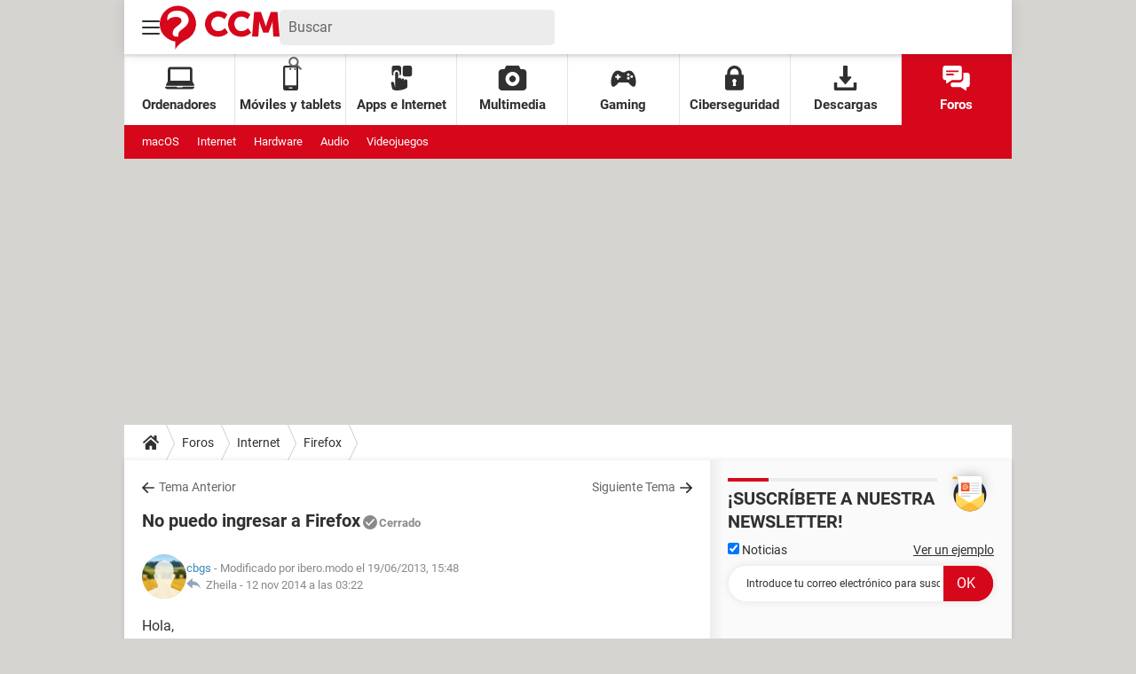

--- FILE ---
content_type: text/html; charset=UTF-8
request_url: https://es.ccm.net/forum/affich-1365909-no-puedo-ingresar-a-firefox
body_size: 26920
content:

<!--Akamai-ESI:PAGE:setreftime=1767885747/--><!DOCTYPE html>
<!--[if IE 8 ]> <html lang="es" dir="ltr" class="no-js ie8 lt-ie9 oldie"> <![endif]-->
<!--[if IE 9 ]> <html lang="es" dir="ltr" class="no-js ie9"> <![endif]-->
<!--[if gt IE 9]><!--> <html lang="es" dir="ltr"> <!--<![endif]-->

<head prefix="og: http://ogp.me/ns# fb: http://ogp.me/ns/fb#">
    <meta charset="utf-8">
    <meta http-equiv="X-UA-Compatible" content="IE=edge,chrome=1">
    <meta name="viewport" content="width=device-width, initial-scale=1.0" />

    <style>
        :root {
            --for-color-primary: #D6071B;
            --for-color-primary--lighten: #f7192e;
            --for-color-primary--darken: #a50515;
        }
    </style>
    
    <title>No puedo ingresar a Firefox - Firefox</title>

<script>
    var dataLayer = [{"appConfig":{"subContainers":["GTM-T5N2HW4"]},"tagName1":"post-avec-ds-simili","site":"es.ccm.net","environnement":"production","pageType/screenType":"classique","sessionType":"nonConnectee","userStatus":"Anonyme","forumTheme":"Firefox","QuestionRepondue":"oui","QuestionResolue":"non","NbReponses":4,"idArticle":1365909,"idAuthor":5971808,"DateDebutDiscussion":"19-06-2013","level1":"forum","level2":"Internet","level3":"Firefox","application":"forum","pageCategory":"Sujet Forum","theme":"Firefox","country":"US","asnum":"16509"}];

            !function(e){"use strict";var t,n,o,r=function(){},s=Object.getOwnPropertyNames(window.console).reduce((function(e,t){return"function"==typeof console[t]&&(e[t]=r),e}),{}),a=function(){return s},i=e.console;if("object"==typeof e.JSON&&"function"==typeof e.JSON.parse&&"object"==typeof e.console&&"function"==typeof Object.keys){var c={available:["others.catch","others.show"],broadcasted:[]},u={available:["others.catch","others.show"]},d=(t=/^\s+(.*)\s+$/g,n=function(e){return Math.pow(9,e)},o=function(e){return parseInt((e.charCodeAt()<<9)%242)},{get:function(e){e=e.replace(t,"$1");for(var r=[0,0,0],s=0,a=0;s<e.length;s++)a=parseInt(s/r.length),r[s%3]+=parseInt(o(e[s])/n(a));for(s=0;s<r.length;s++)r[s]>255&&(r[s]=255);return r},toRGB:function(e){return"rgb("+e.join(",")+")"},visible:function(e){return e[0]>220||e[1]>220||e[2]>220?[0,0,0]:[255,255,255]}});e.getConsole=function(e){if("string"!=typeof e)throw"getConsole need a tag name (string)";var t=e.split(".");if(function(e){var t,n=e.split(".")[0];-1===c.available.indexOf(n)&&(c.available.push(n),(t=document.createEvent("CustomEvent")).initCustomEvent("getConsole.tag.available",0,0,n),document.dispatchEvent(t)),-1===u.available.indexOf(e)&&(u.available.push(e),(t=document.createEvent("CustomEvent")).initCustomEvent("getConsole.fulltag.available",0,0,n),document.dispatchEvent(t))}(e=t[0]),-1!==c.broadcasted.indexOf(e)){var n=function(e){var t=[],n=[];return e.forEach((function(e){t.push("%c "+e.name+" "),n.push("background-color:"+e.bgColor+";color:"+e.color+";border-radius:2px;")})),[t.join("")].concat(n)}(t.map((function(e){var t=d.get(e);return{name:e,color:d.toRGB(d.visible(t)),bgColor:d.toRGB(t)}}))),o=["log","warn","error","info","group","groupCollapsed","groupEnd"].reduce(((e,t)=>(e[t]=n.reduce(((e,t)=>e.bind(window.console,t)),window.console[t]),e)),{});return Object.keys(i).forEach((function(e){void 0===o[e]&&(o[e]=i[e])})),o}return a()},e.getConsole.tags=c,c.broadcasted=function(){try{var e=localStorage.getItem("getConsole");e=null===e?[]:JSON.parse(e)}catch(t){e=[]}return e}(),-1!==c.broadcasted.indexOf("others.catch")&&(e.console=e.getConsole("others.show"))}else e.getConsole=a}(window),logger={_buffer:[],log:function(){"use strict";this._buffer.push(arguments)}},function(e){"use strict";var t={domains:["hpphmfubhnbobhfs","bnb{po.betztufn","beoyt","epvcmfdmjdl","hpphmftzoejdbujpo","wjefptufq","s77ofu","ufbet","vosvmznfejb","tnbsubetfswfs","tljnsftpvsdft","{fcftupg","uumce","hpphmfbqjt","wjefpqmb{b","hpphmfbetfswjdft","fggfdujwfnfbtvsf","pvucsbjo","ubcppmb"],classes:"ufyuBe!BeCpy!qvc`411y361!qvc`411y361n!qvc`839y:1!ufyu.be!ufyuBe!Mjhbuvt!ufyu`be!ufyu`bet!ufyu.bet!ufyu.be.mjolt",event:{category:"pbt`mpbefe",action:"gbjm"}},n=e.getConsole("inObs"),o=0,r={},s=function(e,t){return t=t||1,e.split("").map((function(e){return String.fromCharCode(e.charCodeAt()+t)})).join("")},a=[];e.integrityObserver={state:{net:null,dom:null,perf:null},corrupted:0,listen:function(e){this.corrupted?e(this.state):a.push(e)},sendToListeners:function(){a.forEach(function(e){e(this.state)}.bind(this))},reportCorruption:function(){var e=function(){"undefined"!=typeof ga?ga("send",{hitType:"event",eventCategory:s(t.event.category,-1),eventAction:s(t.event.action,-1),nonInteraction:1}):setTimeout(e,100)};e()},reportListCorruption:function(){var e,t=[];for(e in this.state)this.state[e]&&t.push(e);t.length>0&&((new Image).src="https://lists.ccmbg.com/st?t="+encodeURIComponent(t.join(","))+"&d="+window.location.host.split(/\./).slice(0,-1).join("."))},reportChange:function(){this.sendToListeners(),this.reportCorruption()},init:function(){var e=function(e){return function(t){this.state[e]=t,t&&(!this.corrupted&&this.reportChange(),this.corrupted=1)}.bind(this)};!function(e){if("undefined"!=typeof MutationObserver){var n=document.createElement("div"),o=document.getElementsByTagName("html")[0],r={},a={childList:1,attributes:1,characterData:1,subtree:1},i=0,c=new MutationObserver((function(t){t.forEach((function(t){"style"===t.attributeName&&(c.disconnect(),"none"===t.target.style.display&&!e.called&&(e.called=1)&&e.call(r,1))}))})),u=new MutationObserver((function(t){t.forEach((function(t){try{if("childList"===t.type&&"HTML"===t.target.nodeName&&t.addedNodes.length&&"BODY"===t.addedNodes[0].nodeName&&!i){i=1,t.addedNodes[0].appendChild(n);var o=getComputedStyle(n);if(r=t.addedNodes[0],u.disconnect(),/Trident/.test(navigator.userAgent))return void setTimeout((function(){!e.called&&(e.called=1)&&e.call(r,0)}),50);setTimeout((function(){t.addedNodes[0].removeChild(n)}),60),c.disconnect(),e.call(t.addedNodes[0],"none"===o.getPropertyValue("display")||/url\("about:abp/.test(o.getPropertyValue("-moz-binding")))}}catch(e){}}))}));n.className=s(t.classes,-1),n.style.display="block",u.observe(o,a),c.observe(n,a)}else e.call(0,0)}(e.call(this,"dom")),function(e,a){if("undefined"!=typeof MutationObserver&&void 0!==URL.prototype){var i=document.getElementsByTagName("html")[0],c=0,u=new MutationObserver((function(i){i.forEach((function(i){try{var d,l,f,p="",g=new Date,h=function(){};if("childList"===i.type&&i.addedNodes.length&&void 0!==(d=i.addedNodes[0]).src&&("SCRIPT"===(p=d.nodeName)||"IFRAME"===p)){try{l=new URL(d.src),f=l&&l.host?l.host.split(/\./).slice(-2).shift():null}catch(e){}h=i.addedNodes[0].onerror,i.addedNodes[0].onerror=function(){try{n.warn("Missing script",d.src),!c&&f&&-1!==t.domains.indexOf(s(f))&&(new Date).getTime()-g.getTime()<1500&&(n.warn("Integrity violation on ",d.src," not observing anymore !"),u.disconnect(),c=1,e(1)),"function"==typeof h&&h.apply(this,Array.prototype.slice.call(arguments))}catch(e){}},"function"==typeof performance.getEntriesByType&&o<2&&"SCRIPT"===p&&-1!==t.domains.indexOf(s(f))&&(void 0===r[f]||"hpphmfubhnbobhfs"===s(f))&&(r[f]=1,i.addedNodes[0].addEventListener("load",(function(){-1===performance.getEntriesByType("resource").map((function(e){return e.name})).indexOf(d.src)&&2==++o&&(u.disconnect(),a(1))})))}}catch(e){}}))}));u.observe(i,{childList:1,attributes:1,characterData:1,subtree:1})}else e.call(0,0)}(e.call(this,"net"),e.call(this,"perf")),window.addEventListener("load",function(){this.reportListCorruption()}.bind(this))}},"function"==typeof Object.bind&&e.integrityObserver.init()}(window),function(e,t,n,o){"use strict";void 0===e._gtm&&(e._gtm={events:{on:[],ready:[],readyAll:[],trigger:function(e){this._trigger.push(e)},_trigger:[]},versions:{},onReady:[]}),void 0===e._gtm.versions&&(e._gtm.versions={}),e._gtm.versions.staticheader=1,e._gtm.state="loading";var r=dataLayer[0].appConfig,s=["GTM-N4SNZN"],a=r.subContainers||[],i=e.getConsole("GTM").log,c=function(e){if(void 0!==t.dispatchEvent){var n=null;"function"==typeof Event?n=new Event(e):(n=t.createEvent("Event")).initEvent(e,0,0),t.dispatchEvent(n)}},u=function(){u.state++,u.state===s.length&&(e._gtm.state="loaded",c("gtm.loaded"))},d=function(){e._gtm.state="error",c("gtm.error"),l.clearWorkspacesInfo(this)};u.state=0,s=s.concat(a),i("Loading sub containers:",a);var l={infoKey:"ccm_gtm_workspaces",workspacesInfo:{},fetchWorkspacesInfo:function(){try{this.workspacesInfo=this.getInfoFromQuerystring()||this.getInfoFromCookie()||{}}catch(e){console.error("Cannot get workspaces info.",e)}},parseWorkspacesInfo:function(e){for(var t={},n=e.split("|"),o=0;o<n.length;o++){var r=n[o].split("::");3===r.length&&(t[r[0]]={container:r[0],workspace:r[1],auth:r[2]})}return t},removeInfoFromQuerystring:function(){if(""===e.location.search)return"";for(var t=e.location.search.substring(1).split("&"),n=[],o=0;o<t.length;o++){t[o].split("=")[0]!==this.infoKey&&n.push(t[o])}return"?"+n.join("&")},generatePreviewQuery:function(e){try{var t=this.workspacesInfo[e];return t?(i("["+t.container+'] loading custom workspace "'+t.workspace+'"'),dataLayer[0].appConfig.previewWorkspaces=dataLayer[0].appConfig.previewWorkspaces||[],dataLayer[0].appConfig.previewWorkspaces.push(t),"&gtm_auth="+t.auth+"&gtm_preview="+t.workspace+"&gtm_cookies_win=x"):""}catch(t){return console.error('Cannot generate preview query for container "'+e+'"',t),""}},getInfoFromQuerystring:function(){for(var t=(e.location.search||"").substring(1).split("&"),n=0;n<t.length;n++){var o=t[n].split("=");if(decodeURIComponent(o[0])===this.infoKey)return this.parseWorkspacesInfo(decodeURIComponent(o[1]))}return null},getInfoFromCookie:function(){try{var t=e.document.cookie.match("(^|;) ?"+this.infoKey+"=([^;]*)(;|$)");if(t)return this.parseWorkspacesInfo(decodeURIComponent(t[2]))}catch(e){}return null},clearWorkspacesInfo:function(t){try{var n=t.getAttribute("data-id");if(this.workspacesInfo[n]){i('Cannot load container "'+n+'". Clearing cookie and querystring param...');var o=e.location.hostname.split("."),r=o.length;o=r>2&&"br"===o[r-1]&&"com"===o[r-2]?o.slice(-3).join("."):o.slice(-2).join("."),document.cookie=this.infoKey+"=; domain= "+o+"; path=/; expires=Thu, 01 Jan 1970 00:00:01 GMT;";var s=this.removeInfoFromQuerystring();e.location.search=s}}catch(e){console.error("Cannot clear workspaces info.",e)}}};l.fetchWorkspacesInfo();for(var f=0,p=s.length;f<p;++f){e[o]=e[o]||[],e[o].push({"gtm.start":(new Date).getTime(),event:"gtm.js"});var g=l.generatePreviewQuery(s[f]),h=t.getElementsByTagName(n)[0],m=t.createElement(n);m.async=1,m.onload=u,m.onerror=d,m.setAttribute("data-id",s[f]),m.src="https://www.googletagmanager.com/gtm.js?id="+s[f]+g,h.parentNode.insertBefore(m,h)}}(window,document,"script","dataLayer"),OAS_AD_BUFFER=[],OAS_AD=function(){OAS_AD_BUFFER.push(Array.prototype.slice.call(arguments))},function(e){"use strict";function t(t){t instanceof ErrorEvent&&e._gtm.errors.push({message:t.message,stack:t.error?t.error.stack:void 0,name:t.error?t.error.name:void 0,filename:t.filename,line:t.lineno,column:t.colno})}function n(t){t.reason instanceof Error?e._gtm.errors.push({message:t.reason.message,stack:t.reason.stack,name:t.reason.name,promise:1,filename:t.reason.filename,line:t.reason.lineno,column:t.reason.colno}):e._gtm.errors.push({message:t.reason,promise:1})}e._gtm=e._gtm||{},e._gtm.errors=[],e._gtm.errors.types=[],e._gtm.errors.types.push({type:"error",callback:t}),e.addEventListener("error",t),e._gtm.errors.types.push({type:"unhandledrejection",callback:n}),e.addEventListener("unhandledrejection",n)}(window);    

    dataLayer.push({"event":"app.config","appConfig":{"asl":{"sitepage":"\/forum","keywords":["parallaxeinfeed","firefox","forum-1365909","forum"]}}});
</script>


    <meta name="description" content="Mejor respuesta: Yo estoy igual u.u..." />
    <meta name="theme-color" content="#d51827" />
    <meta name="msapplication-TileColor" content="#d51827" />
    <meta name="msapplication-TileImage" content="https://astatic.ccmbg.com/www.commentcamarche.net_i18n/_skin/favicon/mstile-144x144.png" />
    <meta name="msapplication-config" content="https://astatic.ccmbg.com/www.commentcamarche.net_i18n/_skin/favicon/browserconfig.xml" />
    <meta name="twitter:card" content="summary_large_image" />
    <meta name="twitter:title" content="No puedo ingresar a Firefox" />
    <meta name="twitter:image" content="https://astatic.ccmbg.com/www.commentcamarche.net_i18n/_skin/favicon/og-image-1200x630.png" />
    <meta name="twitter:site" content="@ccm_es" />
    <meta name="referrer" content="always" />
    <meta name="googlebot" content="snippet,archive" />
    <meta name="robots" content="index, follow,max-snippet:-1, max-image-preview:large, max-video-preview:15" />
    <meta name="p:domain_verify" content="880435ad5dbace3804504ffb34c15534" />
    <meta property="og:title" content="No puedo ingresar a Firefox"/>
    <meta property="og:type" content="website"/>
    <meta property="og:url" content="https://es.ccm.net/forum/affich-1365909-no-puedo-ingresar-a-firefox"/>
    <meta property="og:image" content="https://astatic.ccmbg.com/www.commentcamarche.net_i18n/_skin/favicon/og-image-1200x630.png"/>
    <meta property="twitter:url" content="https://es.ccm.net/forum/affich-1365909-no-puedo-ingresar-a-firefox"/>
    <meta property="og:site_name" content="CCM"/>
    <meta http-equiv="Content-Language" content="es"/>
    <meta property="atm" content="aHR0cHM6Ly9lcy5jY20ubmV0L2ZvcnVtL2FmZmljaC0xMzY1OTA5LW5vLXB1ZWRvLWluZ3Jlc2FyLWEtZmlyZWZveA==" />
    <link rel="canonical" href="https://es.ccm.net/forum/affich-1365909-no-puedo-ingresar-a-firefox" />
    
    <link rel="icon" href="https://astatic.ccmbg.com/www.commentcamarche.net_i18n/_skin/favicon/favicon-32x32.png" sizes="32x32" type="image/png" />
    <link rel="icon" href="https://astatic.ccmbg.com/www.commentcamarche.net_i18n/_skin/favicon/favicon-16x16.png" sizes="16x16" type="image/png" />
    <link rel="icon" href="https://astatic.ccmbg.com/www.commentcamarche.net_i18n/_skin/favicon/android-chrome-192x192.png" sizes="192x192" type="image/png" />
    <link rel="apple-touch-icon" href="https://astatic.ccmbg.com/www.commentcamarche.net_i18n/_skin/favicon/apple-touch-icon-57x57.png" sizes="57x57" />
    <link rel="apple-touch-icon" href="https://astatic.ccmbg.com/www.commentcamarche.net_i18n/_skin/favicon/apple-touch-icon-60x60.png" sizes="60x60" />
    <link rel="apple-touch-icon" href="https://astatic.ccmbg.com/www.commentcamarche.net_i18n/_skin/favicon/apple-touch-icon-72x72.png" sizes="72x72" />
    <link rel="apple-touch-icon" href="https://astatic.ccmbg.com/www.commentcamarche.net_i18n/_skin/favicon/apple-touch-icon-76x76.png" sizes="76x76" />
    <link rel="apple-touch-icon" href="https://astatic.ccmbg.com/www.commentcamarche.net_i18n/_skin/favicon/apple-touch-icon-114x114.png" sizes="114x114" />
    <link rel="apple-touch-icon" href="https://astatic.ccmbg.com/www.commentcamarche.net_i18n/_skin/favicon/apple-touch-icon-120x120.png" sizes="120x120" />
    <link rel="apple-touch-icon" href="https://astatic.ccmbg.com/www.commentcamarche.net_i18n/_skin/favicon/apple-touch-icon-144x144.png" sizes="144x144" />
    <link rel="apple-touch-icon" href="https://astatic.ccmbg.com/www.commentcamarche.net_i18n/_skin/favicon/apple-touch-icon-152x152.png" sizes="152x152" />
    <link rel="apple-touch-icon" href="https://astatic.ccmbg.com/www.commentcamarche.net_i18n/_skin/favicon/apple-touch-icon-180x180.png" sizes="180x180" />
    <link rel="preload" href="https://astatic.ccmbg.com/ccmcms_commentcamarche/dist/external/fonts/Roboto-Gfonts-Regular.woff2" crossorigin as="font" />
    <link rel="preload" href="https://astatic.ccmbg.com/ccmcms_commentcamarche/dist/external/fonts/Roboto-Gfonts-Bold.woff2" crossorigin as="font" />
        <link rel="manifest" href="https://astatic.ccmbg.com/www.commentcamarche.net_i18n/_skin/favicon/manifest.json"  />
    <link rel="mask-icon" href="https://astatic.ccmbg.com/www.commentcamarche.net_i18n/_skin/favicon/safari-pinned-tab.svg" color="#d51827" />
    
<link rel="stylesheet" media="all" href="https://astatic.ccmbg.com/www.commentcamarche.net_i18n/dist/app/css/chunks/site_ht.b620ddb7dd4de683efdf.css" /><link rel="stylesheet" media="all" href="https://astatic.ccmbg.com/www.commentcamarche.net_i18n/dist/app/css/chunks/skin_forum.ca3f284e66398a9dd082.css" />

<script type="application/ld+json">{"@context":"https://schema.org","@type":"WebPage","breadcrumb":{"@type":"BreadcrumbList","itemListElement":[{"@type":"ListItem","position":1,"name":"Inicio","item":"https://es.ccm.net/"},{"@type":"ListItem","position":2,"name":"Foros","item":"https://es.ccm.net/forum/"},{"@type":"ListItem","position":3,"name":"Internet","item":"https://es.ccm.net/forum/internet-28"},{"@type":"ListItem","position":4,"name":"Firefox","item":"https://es.ccm.net/forum/firefox-153"}]},"name":"No puedo ingresar a Firefox - Firefox","url":"https://es.ccm.net/forum/affich-1365909-no-puedo-ingresar-a-firefox"}</script>
    <!--INCLUDE ESI -->

        <link rel="stylesheet" media="all" href="https://astatic.ccmbg.com/ccmcms_esccm/dist/external/css/header.0e275fa3bffd771ee0fe.css" /><link rel="stylesheet" media="all" href="https://astatic.ccmbg.com/ccmcms_esccm/dist/external/css/footer.f66cbb9f66254c3024e9.css" />
    
</head>

<body class="flex-layout ">
    <div class="jOverlay overlay"></div>
    <a name="top"></a>
    
    <div id="ctn_x02"><div id="ba_x02" class="ba x02"><script>OAS_AD("x02");</script></div></div>
    <div id="tt" style="display:none">
        <div id="tttop"></div>
        <div id="ttcont"></div>
        <div id="ttbot"></div>
    </div>
    <span class="tooltips" style="display:none" id="ntt"><span id="nttcont"></span><span class="arrowDown"></span></span>

    <div id="oasLayout" class="layout--flexbox">

        <img src="https://akm-static.ccmbg.com/a/aHR0cDovL2VzLmNjbS5uZXQvZm9ydW0vYWZmaWNoLTEzNjU5MDktbm8tcHVlZG8taW5ncmVzYXItYS1maXJlZm94/alpha.png" style="position: absolute;"><!--INCLUDE ESI -->

        
<!--Akamai-ESI:FRAGMENT:/api/layout/header?client=ccmadmin_forum&esi=1/-->

<!--Akamai-ESI:FRAGMENT:setgentime=1767885747/-->
    
    
    <svg width="0" height="0" style="position:absolute;top:0;left:0;" xmlns="http://www.w3.org/2000/svg">
                    <symbol viewBox="0 0 20 20" id="icon-Langue">
                <path fill="currentColor" d="M19.976 9.333a9.997 9.997 0 0 0-9.31-9.31V0H9.334v.023a9.999 9.999 0 0 0-9.31 9.31H0v1.334h.023a9.997 9.997 0 0 0 9.31 9.309V20h1.334v-.024a9.996 9.996 0 0 0 9.309-9.31H20V9.334h-.024zM6.26 2.18c-.644.856-1.179 1.93-1.568 3.153H2.695A8.712 8.712 0 0 1 6.26 2.18zM1.997 6.667h2.344a15.835 15.835 0 0 0-.328 2.666H1.36c.07-.938.292-1.836.638-2.666zm-.638 4h2.654c.036.929.15 1.824.328 2.666H1.997a8.592 8.592 0 0 1-.638-2.666zm1.336 4H4.69c.389 1.224.924 2.297 1.569 3.153a8.703 8.703 0 0 1-3.565-3.153zm6.638 3.914c-1.37-.366-2.55-1.838-3.266-3.914h3.266v3.914zm0-5.248H5.692a14.902 14.902 0 0 1-.345-2.666h3.986v2.666zm0-4H5.347c.038-.938.157-1.836.345-2.666h3.641v2.666zm0-4H6.067c.716-2.076 1.896-3.548 3.266-3.913v3.913zm7.972 0h-1.994c-.391-1.224-.924-2.297-1.571-3.153a8.72 8.72 0 0 1 3.565 3.153zM10.667 1.42c1.369.365 2.55 1.837 3.266 3.913h-3.266V1.42zm0 5.247h3.64c.189.83.305 1.728.346 2.666h-3.986V6.667zm0 4h3.986a14.78 14.78 0 0 1-.346 2.666h-3.64v-2.666zm0 7.914v-3.914h3.266c-.716 2.076-1.897 3.548-3.266 3.914zm3.073-.761c.644-.857 1.18-1.93 1.57-3.153h1.995a8.711 8.711 0 0 1-3.565 3.153zm4.263-4.487h-2.344c.178-.842.292-1.737.328-2.666h2.653a8.553 8.553 0 0 1-.637 2.666zm-2.016-4a15.891 15.891 0 0 0-.328-2.666h2.344c.346.83.568 1.728.638 2.666h-2.654z"/>
            </symbol>
                            <symbol viewBox="0 0 21 21" id="icon-Loupe">
                <path fill="currentColor" d="M20.475 18.313l-5.93-5.93c-1.266-1.265-3.242.711-1.976 1.977l5.93 5.93c1.266 1.266 3.242-.71 1.976-1.977z"></path>
                <path fill="currentColor" d="M4.54 4.354c2.13-1.976 5.219-1.976 7.35 0 2.13 1.977 1.884 5.312 0 7.35-1.977 2.131-5.312 1.884-7.35 0-2.1-1.976-1.884-5.311 0-7.35 1.235-1.297-.741-3.273-1.977-1.976-3.026 3.243-3.026 8.03 0 11.272 3.027 3.243 8.184 2.872 11.272 0 3.243-3.026 2.872-8.184 0-11.272-3.026-3.243-8.184-2.872-11.272 0-1.297 1.235.68 3.212 1.977 1.976z"/>
            </symbol>
                            <symbol viewBox="0 0 20 16" id="icon-Burger">
                <path fill="currentColor" d="M19.152 0H.848C.38 0 0 .448 0 1s.38 1 .848 1h18.304C19.62 2 20 1.552 20 1s-.38-1-.848-1zm0 6.984H.848c-.468 0-.848.448-.848 1 0 .553.38 1 .848 1h18.304c.468 0 .848-.447.848-1 0-.552-.38-1-.848-1zm0 7H.848c-.468 0-.848.448-.848 1 0 .553.38 1 .848 1h18.304c.468 0 .848-.447.848-1 0-.552-.38-1-.848-1z"></path>
            </symbol>
                            <symbol viewBox="0 0 17 19" id="icon-User">
                <path fill="currentColor" fill-rule="nonzero" d="M10.692 13.207c-.045-.741-.045-1.25-.045-1.946.314-.185.895-1.298 1.03-2.27.268 0 .67-.279.76-1.298.045-.556-.18-.88-.358-.973.447-1.298 1.297-5.33-1.566-5.747C10.2.417 9.44.14 8.455.14 4.474.233 4.026 3.245 4.876 6.72c-.134.093-.402.418-.358.974.135 1.02.537 1.297.76 1.297.09.973.717 2.086 1.03 2.271 0 .695.045 1.205-.045 1.946C5.547 15.385.223 14.783 0 19h17c-.224-4.217-5.503-3.615-6.308-5.793z"/>
            </symbol>
                            <symbol viewBox="0 0 21 15" xmlns="http://www.w3.org/2000/svg" id="icon-Mail">
                <path fill="currentColor" d="M18.02 0H1.82c-.26 0-.51.07-.73.17l8.8 8.8 1.96-1.9 6.9-6.9a1.7 1.7 0 00-.73-.17zM19.84 1.08l-6.82 6.5 6.82 6.5c.11-.22.18-.47.18-.74V1.82c0-.26-.07-.51-.18-.74zM.17.93c-.1.22-.17.47-.17.74v11.5c0 .27.07.52.17.75l6.5-6.5L.17.92z"/>
                <path fill="currentColor" d="M12.1 8.35l-1.97 1.89a.57.57 0 01-.8 0l-1.9-1.89-6.5 6.48c.23.1.47.17.74.17h16.2c.26 0 .5-.07.73-.17l-6.5-6.48z"/>
            </symbol>
                            <symbol viewBox="0 0 7 13" xmlns="http://www.w3.org/2000/svg" id="icon-back">
                <path d="M.3 7.1l5.3 5.6c.3.4.9.4 1.2 0s.3-.9 0-1.3L2.1 6.5l4.7-4.9c.3-.4.3-.9 0-1.3s-.9-.4-1.2 0L.3 5.9c-.2.1-.3.4-.3.6s.1.5.3.6z" fill="currentColor"/>
            </symbol>
            </svg>

    <svg width="0" height="0" style="position:absolute;top:0;left:0;" xmlns="http://www.w3.org/2000/svg">
            <symbol viewBox="0 0 138 50" id="Logo">
        <path fill="#D6071B" d="M18 50v-8.8l-.6-.1c-3.4-.6-6.5-2-9.2-4a20.3 20.3 0 01-8.1-18A20.8 20.8 0 0122 0a21 21 0 0119.8 22.2A20.4 20.4 0 0128.5 40l-.4.2a33.8 33.8 0 00-7.4 6 15 15 0 00-2.6 3.8zM8.7 16.9c.3 0 .2 0 .4-.2l1-1c1.1-1 2.4-1.7 3.9-2.2a16 16 0 016.8-.5c.8.1 1.5.3 2.2.7.7.4 1.3 1 1.7 1.8.4 1.1.5 2.3 0 3.4-.3.8-.8 1.5-1.5 2a375 375 0 01-3.6 3c-.7.5-1.4 1-2 1.7a10 10 0 00-2 2.7 9 9 0 00-.7 4.2c.4 1.8 2 3 3.4 3h3.2v-.2-2.7a4 4 0 011-2.6l1.4-1.4 5-4a19 19 0 002.2-2.3 8.8 8.8 0 002-7.6c-.4-2.7-1.8-5-4-6.5a13 13 0 00-5.6-2.3c-1.4-.2-3-.3-4.4-.2-1.3 0-2.5.3-3.8.6-1.5.5-2.8 1.1-4 2.2a7.2 7.2 0 00-2.6 5.3v3zM108.7 7h7.7l.5 1.2 3.9 11.3 1.3 4v.3l.2-.2 1.3-4.3 3.4-9.8.8-2.3V7h7.8l2.4 28.5h-7.1v-.2l-.2-2.3-.2-2.4-.2-3.6-.2-3a43.1 43.1 0 01-.1-6V18l-.1.1c-1.4 4.3-3 8.6-4.6 12.8v.1h-6.1c-1.6-4.3-3.3-8.6-4.7-13v3.1l-.2 2.2-.1 2.4-.3 4-.3 4-.1 1.8v.1h-7.2l2.4-28.5zM77.9 10l-3.2 5.3-.3-.1c-1.4-1.2-3-2-4.8-2.5a8.8 8.8 0 00-5 .2 7.2 7.2 0 00-4.6 4.4 9.3 9.3 0 00-.6 4.2c.2 1.5.7 3 1.6 4.3 1.2 1.8 3 3 5.1 3.3 1.7.3 3.3 0 4.9-.6a13 13 0 004.1-2.8l3.6 5.1-.2.3a16 16 0 01-12.3 4.5c-1.5 0-3-.3-4.5-.8-4.7-1.7-7.7-5-9-9.8a15.7 15.7 0 012.2-13c1.9-2.5 4.3-4.2 7.3-5.2a16.5 16.5 0 0110.9.3c1.6.6 3.1 1.4 4.4 2.6l.4.3zM101.2 15.4a12.4 12.4 0 00-5.7-2.8c-2.1-.4-4.2 0-6 1a7.3 7.3 0 00-3 4 8.8 8.8 0 00-.5 3.8c.1 1.5.5 2.8 1.3 4.1 1.2 2 3 3.2 5.2 3.6 1.7.3 3.4 0 5-.6 1.5-.6 2.8-1.5 4-2.6l.1-.1h.1l3.6 5-.6.7a16 16 0 01-12 4.1c-2-.1-4-.5-5.8-1.4a13.6 13.6 0 01-7.5-8.7A15.6 15.6 0 0181 12.8c1.9-3 4.5-4.9 7.8-6a16.4 16.4 0 0115.6 3.2c-1 1.9-2.1 3.6-3.2 5.4z"/>
    </symbol>
                    <symbol viewBox="0 0 23 27" id="icon-App">
                <path fill="currentColor" d="M2.487 8.272c0-1.845 1.534-3.347 3.42-3.347 1.885 0 3.419 1.502 3.419 3.347v2.697c.95-.284 1.643-1.15 1.643-2.172V2.27c0-1.25-1.041-2.27-2.32-2.27H3.164C1.884 0 .844 1.019.844 2.27v6.527c0 1.022.693 1.888 1.643 2.172V8.272zM20.461 0h-5.485c-1.279 0-2.32 1.087-2.32 2.423V9.39c0 1.336 1.041 2.424 2.32 2.424h5.485c1.28 0 2.32-1.088 2.32-2.424V2.423c0-1.336-1.04-2.423-2.32-2.423z"></path>
                <path fill="currentColor" d="M16.06 14.909c-.917 0-1.66.79-1.66 1.763v-.898c0-.974-.742-1.764-1.658-1.764-.917 0-1.66.79-1.66 1.764v-.756c0-.926-.671-1.685-1.525-1.757a1.58 1.58 0 0 0-.133-.006c-.67 0-1.245.421-1.508 1.027a1.85 1.85 0 0 0-.151.736V8.513c0-.973-.743-1.763-1.66-1.763-.916 0-1.658.79-1.658 1.763v15.14l-.072-.01-1.022-4.65c-.209-.949-1.101-1.538-1.993-1.316-.938 0-1.53.793-1.317 1.763l1.186 5.392c.62 4.218 16.488 1.535 16.489-1.723v-6.437c0-.974-.742-1.763-1.658-1.763z"/>
            </symbol>
                            <symbol viewBox="0 0 26 24" id="icon-Chat">
                <path fill="currentColor" d="M16.158 0H2.294C1.024 0 0 1.044 0 2.338v9.35c0 1.294 1.024 2.338 2.294 2.338h.764v2.338c0 .563.572.97 1.132.686.015-.016.046-.016.061-.032 4.206-2.874 3.263-2.233 4.205-2.867a.758.758 0 0 1 .413-.125h7.289c1.27 0 2.294-1.044 2.294-2.338v-9.35C18.452 1.044 17.427 0 16.158 0zM10.04 9.35H3.823c-1.008 0-1.012-1.558 0-1.558h6.218c1.008 0 1.012 1.559 0 1.559zm4.588-3.116H3.823c-1.008 0-1.012-1.559 0-1.559h10.806c1.008 0 1.012 1.559 0 1.559z"/>
                <path fill="currentColor" d="M23.706 6.857h-3.823v5.455c0 2.151-1.712 3.897-3.822 3.897H9l-1.453.982v1.356c0 1.294 1.025 2.338 2.294 2.338h7.518l4.389 2.993c.599.339 1.193-.074 1.193-.655v-2.338h.764c1.27 0 2.294-1.044 2.294-2.338V9.195c0-1.294-1.024-2.338-2.294-2.338z"/>
            </symbol>
                            <symbol viewBox="0 0 33 25" id="icon-Laptop">
                <path fill="currentColor" d="M1.614 21.296h30.688a.695.695 0 0 0 .594-.337.72.72 0 0 0 .03-.69l-2.125-4.11V2.84C30.8 1.275 29.656 0 28.118 0H5.799C4.26 0 3.116 1.273 3.116 2.84v13.32L.99 20.268a.72.72 0 0 0 .031.69c.127.21.352.337.593.337zM5.884 2.84h22.148v12.777H5.884V2.84zm26.99 19.677a.693.693 0 0 0-.567-.295h-11.77a.692.692 0 0 0-.49.204l-.286.287a.697.697 0 0 1-.49.204H13.73a.697.697 0 0 1-.49-.204l-.287-.287a.691.691 0 0 0-.49-.204H.692a.693.693 0 0 0-.652.927A2.774 2.774 0 0 0 2.644 25h27.712a2.774 2.774 0 0 0 2.604-1.85.697.697 0 0 0-.086-.633z"/>
            </symbol>
                            <symbol viewBox="0 0 18 24" id="icon-Lock">
                <path fill="currentColor" d="M17.5 8.889H16V6.914C16 3.1 12.86 0 9 0S2 3.101 2 6.914v1.975H.5c-.276 0-.5.22-.5.494v12.345c0 1.09.897 1.976 2 1.976h14c1.103 0 2-.886 2-1.976V9.383a.497.497 0 0 0-.5-.494zm-7.003 10.316a.492.492 0 0 1-.124.384.503.503 0 0 1-.373.164H8a.503.503 0 0 1-.373-.164.49.49 0 0 1-.124-.384l.315-2.802A1.946 1.946 0 0 1 7 14.815c0-1.09.897-1.976 2-1.976s2 .886 2 1.976c0 .638-.306 1.22-.818 1.588l.315 2.802zM13 8.889H5V6.914c0-2.179 1.794-3.951 4-3.951s4 1.772 4 3.95V8.89z"/>
            </symbol>
                            <symbol viewBox="0 0 17 15" id="icon-Job">
                <path fill="currentColor" d="M7.735 7.942h1.53v1.764H17s-.125-3.933-.17-5.165c-.042-1.17-.445-1.894-1.7-1.894h-2.726L11.386.658C11.105.108 11.01 0 10.384 0H6.616c-.625 0-.72.107-1.002.657l-1.017 1.99H1.87c-1.255 0-1.654.725-1.7 1.894C.124 5.71 0 9.706 0 9.706h7.735V7.942zM6.503 1.689c.194-.38.26-.455.694-.455h2.606c.433 0 .5.075.694.455l.49.957H6.013l.49-.957zm2.762 10.663h-1.53v-1.764H.425s.105 1.586.17 2.931C.622 14.08.78 15 2.125 15h12.75c1.345 0 1.5-.922 1.53-1.48.074-1.383.17-2.932.17-2.932h-7.31v1.765z"/>
            </symbol>
                            <symbol viewBox="0 0 17 28" id="icon-Mobile">
                <path fill="currentColor" d="M7.615 4.667h1.062c.294 0 .531-.348.531-.778 0-.43-.237-.778-.53-.778H7.614c-.294 0-.532.348-.532.778 0 .43.238.778.532.778z"></path>
                <path fill="currentColor" d="M14.875 0H2.125C.953 0 0 1.046 0 2.333v23.334C0 26.954.953 28 2.125 28h12.75C16.047 28 17 26.954 17 25.667V2.333C17 1.046 16.047 0 14.875 0zm-4.781 25.667H6.906c-.293 0-.531-.261-.531-.584 0-.322.238-.583.531-.583h3.188c.293 0 .531.26.531.583 0 .323-.238.584-.531.584zm4.781-3.5H2.125V2.333h12.75v19.834z"/>
                <ellipse fill="currentColor" cx="13.458" cy="3.889" rx="1" ry="1"/>
            </symbol>
                            <symbol viewBox="0 0 26 23" id="icon-Camera">
                <path fill="currentColor" d="M15.076 10.244a3.015 3.015 0 0 1 0 4.216 2.904 2.904 0 0 1-4.152 0 3.015 3.015 0 0 1 0-4.216 2.904 2.904 0 0 1 4.152 0"/>
                <path fill="currentColor" d="M22.75 3.286h-2.246L18.878 0H7.12L5.496 3.287l-2.243.004C1.466 3.295.01 4.767.01 6.575L0 19.713C0 21.526 1.458 23 3.25 23h19.5c1.792 0 3.25-1.474 3.25-3.286V6.571c0-1.812-1.458-3.285-3.25-3.285zM13 18.893c-3.585 0-6.5-2.948-6.5-6.572C6.5 8.698 9.414 5.75 13 5.75c3.584 0 6.5 2.948 6.5 6.571 0 3.624-2.916 6.572-6.5 6.572z"/>
            </symbol>
                            <symbol viewBox="0 0 20 22" id="icon-Download">
                <path fill="currentColor" d="M15.324 10.028a.67.67 0 0 0-.612-.403h-2.693V.687A.68.68 0 0 0 11.346 0H8.654a.68.68 0 0 0-.673.688v8.937H5.289a.673.673 0 0 0-.613.403.697.697 0 0 0 .106.737l4.712 5.5a.665.665 0 0 0 1.012 0l4.712-5.5a.697.697 0 0 0 .106-.737z"/>
                <path fill="currentColor" d="M17.333 14.929v4.242H2.667V14.93H0v5.657C0 21.368.597 22 1.333 22h17.334c.737 0 1.333-.632 1.333-1.414v-5.657h-2.667z"/>
            </symbol>
                    <symbol viewBox="0 0 20 20" id="icon-SmartHome">
        <path fill="currentColor" d="M18.21 6.3C15.57 2.04 11.6 5 11.6 5c-.26.2-.73.35-1.06.35H9.47c-.33 0-.8-.15-1.06-.35 0 0-3.98-2.96-6.62 1.3S.2 15.2.2 15.2c.19 1.13.8 1.89 1.96 1.8 1.16-.1 3.67-3.07 3.67-3.07.2-.24.64-.44.96-.44h6.4c.32 0 .75.2.96.44 0 0 2.5 2.97 3.67 3.06 1.16.1 1.77-.66 1.96-1.8 0 0 1.06-4.63-1.58-8.9zM7.6 9.77H6.23v1.3s-.3.2-.74.2c-.45 0-.65-.23-.65-.23V9.77h-1.3s-.16-.17-.2-.6c-.04-.42.18-.77.18-.77h1.37V7.06s.28-.15.69-.14c.4.01.7.16.7.16V8.4h1.29s.22.29.24.63c.02.34-.21.74-.21.74zm6.28 1.47c-.6 0-1.08-.47-1.08-1.06 0-.6.48-1.07 1.08-1.07.6 0 1.09.48 1.09 1.07 0 .59-.49 1.06-1.09 1.06zm0-2.93c-.6 0-1.08-.47-1.08-1.06 0-.59.48-1.06 1.08-1.06.6 0 1.09.47 1.09 1.06 0 .59-.49 1.06-1.09 1.06zm2.7 1.58c-.6 0-1.08-.48-1.08-1.07 0-.59.48-1.06 1.08-1.06.6 0 1.09.47 1.09 1.06 0 .6-.49 1.07-1.09 1.07z"/>
    </symbol>
                    <symbol viewBox="0 0 15 16" id="icon-write">
                <path fill="#fff" d="M11.287 14.521H.963V4.198h6.25l.964-.963H.489a.492.492 0 0 0-.489.49V15.01c0 .268.221.489.49.489h11.286c.268 0 .49-.205.49-.49V7.293l-.98.963v6.266Z"/><path fill="#fff" d="m4.594 8.097 2.794 2.794 5.667-5.667L10.26 2.43 4.594 8.097ZM14.823 2.588 12.897.678a.62.62 0 0 0-.869 0L10.877 1.83l2.794 2.794 1.153-1.152a.639.639 0 0 0 0-.884ZM3.283 12.69l3.489-1.184-2.794-2.794-1.184 3.489c-.11.3.19.6.49.49Z"/>
            </symbol>
                            <symbol viewBox="0 0 20 20" id="icon-bell">
                <path fill="currentColor" d="m16.947 16.654-1.288-2.213a6.73 6.73 0 0 1-.909-3.383V9.12c0-2.447-1.584-4.517-3.75-5.184V2.547C11 1.694 10.327 1 9.5 1 8.672 1 8 1.694 8 2.547v1.388c-2.166.667-3.75 2.737-3.75 5.184v1.94c0 1.19-.315 2.36-.909 3.38l-1.288 2.214a.397.397 0 0 0-.004.39c.067.121.19.196.325.196h14.251c.135 0 .26-.075.326-.196a.398.398 0 0 0-.004-.39ZM6.938 18.453C7.36 19.364 8.255 20 9.299 20c1.044 0 1.94-.636 2.362-1.547H6.938Z"/>
            </symbol>
            </svg>

<header class="header_top--new jHeader" role="banner" data-channel="">
    <div class="header_top_left-bloc">
        <nav class="top_burger" id="jBurgerMenuNode">
            <button class="top_btn jBurgerMenuButtonNode">
                <svg xmlns="http://www.w3.org/2000/svg" width="20" height="20"
                     viewBox="0 0 20 20" fill="none" stroke="currentColor" stroke-width="2" stroke-linecap="round">
                    <line x1="1" y1="10" x2="19" y2="10"></line>
                    <line x1="1" y1="3" x2="19" y2="3"></line>
                    <line x1="1" y1="17" x2="19" y2="17"></line>
                </svg>
            </button>
            <div class="top_subnav header_burger_nav">
                <ul>
                    <li class="header_burger_close">
                        <button class="jBurgerMenuButtonNode">
                            <svg class="top_icon">
                                <use xlink:href="#icon-back"></use>
                            </svg>
                            Menú                        </button>
                    </li>
                    <li class="header_burger_search">
                        <div class="top_search jSearchNode">
                            <form action="/s/" class="search_form" method="get" role="search" data-url="https://www.commentcamarche.net/s/">
                                <fieldset>
                                    <legend>Motor de búsqueda</legend>
                                    <label for="f_libelle">Buscar</label>
                                    <input type="search" name="f_libelle" class="jSearchLabel" placeholder="Buscar">
                                    <button type="submit">
                                        <svg class="search_icon" width="15" height="15">
                                            <use xlink:href="#icon-Loupe"></use>
                                        </svg>
                                    </button>
                                </fieldset>
                            </form>
                        </div>
                    </li>
                                            <li class="header_burger_back">
                            <button data-path="">
                                Menú                            </button>
                        </li>

                        <li class="active"><a href="https://es.ccm.net/forum/">Foros</a></li>

                                                                                                            <li>
                                <a href="https://es.ccm.net/forum/mac-os-14">macOS</a>
                                                            </li>
                                                                                                            <li>
                                <a href="https://es.ccm.net/forum/internet-28">Internet</a>
                                                            </li>
                                                                                                            <li>
                                <a href="https://es.ccm.net/forum/hardware-2">Hardware</a>
                                                            </li>
                                                                                                            <li>
                                <a href="https://es.ccm.net/forum/audio-155">Audio</a>
                                                            </li>
                                                                                                            <li>
                                <a href="https://es.ccm.net/forum/videojuegos-19">Videojuegos</a>
                                                            </li>
                                                            </ul>
            </div>
        </nav>
        <a class="top_logo"  href="https://es.ccm.net/">
            <svg>
                                                <use xlink:href="#Logo"></use>
            </svg>
        </a>
        <div class="top_search jSearchNode">
            <form action="/s/" class="search_form" method="get" role="search" data-url="https://es.ccm.net/s/">
                <fieldset>
                    <legend>Motor de búsqueda</legend>
                    <label for="f_libelle">Buscar</label>
                    <input type="search" name="f_libelle" class="jSearchLabel" placeholder="Buscar">
                    <button type="submit">
                        <svg class="search_icon" width="15" height="15">
                            <use xlink:href="#icon-Loupe"></use>
                        </svg>
                    </button>
                </fieldset>
            </form>
        </div>
    </div>
</header>
<nav class="primary-nav">
                                                    <a href="https://es.ccm.net/ordenadores/" title="Ordenadores" class="nav_item ">
                                            <svg class="nav_icon">
                            <use xlink:href="#icon-Laptop"></use>
                        </svg>
                                        Ordenadores
                </a>
                                                            <a href="https://es.ccm.net/moviles-y-tablets/" title="Móviles y tablets" class="nav_item ">
                                            <svg class="nav_icon">
                            <use xlink:href="#icon-Mobile"></use>
                        </svg>
                                        Móviles y tablets
                </a>
                                                            <a href="https://es.ccm.net/aplicaciones-e-internet/" title="Apps e Internet" class="nav_item ">
                                            <svg class="nav_icon">
                            <use xlink:href="#icon-App"></use>
                        </svg>
                                        Apps e Internet
                </a>
                                                            <a href="https://es.ccm.net/multimedia/" title="Multimedia" class="nav_item ">
                                            <svg class="nav_icon">
                            <use xlink:href="#icon-Camera"></use>
                        </svg>
                                        Multimedia
                </a>
                                                            <a href="https://es.ccm.net/gaming/" title="Gaming" class="nav_item ">
                                            <svg class="nav_icon">
                            <use xlink:href="#icon-SmartHome"></use>
                        </svg>
                                        Gaming
                </a>
                                                            <a href="https://es.ccm.net/ciberseguridad/" title="Ciberseguridad" class="nav_item ">
                                            <svg class="nav_icon">
                            <use xlink:href="#icon-Lock"></use>
                        </svg>
                                        Ciberseguridad
                </a>
                                                            <a href="https://es.ccm.net/descargas/" title="Descargas" class="nav_item ">
                                            <svg class="nav_icon">
                            <use xlink:href="#icon-Download"></use>
                        </svg>
                                        Descargas
                </a>
                                                            <a href="https://es.ccm.net/forum/" title="Foros" class="nav_item active">
                                            <svg class="nav_icon">
                            <use xlink:href="#icon-Chat"></use>
                        </svg>
                                        Foros
                </a>
                        </nav>

<nav class="secondary-nav">
                                                                                                                                                                                                                                                                                <a href="https://es.ccm.net/forum/mac-os-14" class="secondary-nav_item" title="macOS">macOS</a>
                                                                                                <a href="https://es.ccm.net/forum/internet-28" class="secondary-nav_item" title="Internet">Internet</a>
                                                                                                <a href="https://es.ccm.net/forum/hardware-2" class="secondary-nav_item" title="Hardware">Hardware</a>
                                                                                                <a href="https://es.ccm.net/forum/audio-155" class="secondary-nav_item" title="Audio">Audio</a>
                                                                                                <a href="https://es.ccm.net/forum/videojuegos-19" class="secondary-nav_item" title="Videojuegos">Videojuegos</a>
                                                                                    
        </nav>

<script type="application/x-burgerMenu" id="jBurgerMenuJson">
    {"headerItems":{"index":{"url":"https:\/\/es.ccm.net\/","label":"Menu"},"ordenadores":{"url":"https:\/\/es.ccm.net\/ordenadores\/","label":"Ordenadores","icon":"#icon-Laptop","submenu":{"Hardware":{"label":"Hardware","url":"https:\/\/es.ccm.net\/ordenadores\/hardware\/"},"Windows":{"label":"Windows","url":"https:\/\/es.ccm.net\/ordenadores\/windows\/"},"macOS":{"label":"macOS","url":"https:\/\/es.ccm.net\/ordenadores\/macos\/"},"Ubuntu":{"label":"Ubuntu","url":"https:\/\/es.ccm.net\/ordenadores\/linux\/"},"Programacion":{"label":"Programaci\u00f3n","url":"https:\/\/es.ccm.net\/ordenadores\/programacion\/"},"WiFi":{"label":"WiFi","url":"https:\/\/es.ccm.net\/ordenadores\/redes\/wifi\/"},"Impresoras":{"label":"Impresoras","url":"https:\/\/es.ccm.net\/ordenadores\/hardware\/perifericos\/impresoras\/"},"Discoduro":{"label":"Disco duro","url":"https:\/\/es.ccm.net\/ordenadores\/hardware\/almacenamiento\/"}}},"moviles-y-tablets":{"url":"https:\/\/es.ccm.net\/moviles-y-tablets\/","label":"M\u00f3viles y tablets","icon":"#icon-Mobile","submenu":{"Android":{"label":"Android","url":"https:\/\/es.ccm.net\/moviles-y-tablets\/android\/"},"iPhone":{"label":"iPhone","url":"https:\/\/es.ccm.net\/moviles-y-tablets\/ios\/"},"iPad":{"label":"iPad","url":"https:\/\/es.ccm.net\/moviles-y-tablets\/tablets\/ipad\/"},"Samsung":{"label":"Samsung","url":"https:\/\/es.ccm.net\/moviles-y-tablets\/moviles\/samsung\/"},"Blackberry":{"label":"Blackberry","url":"https:\/\/es.ccm.net\/moviles-y-tablets\/moviles\/blackberry\/"}}},"aplicaciones-e-internet":{"url":"https:\/\/es.ccm.net\/aplicaciones-e-internet\/","label":"Apps e Internet","icon":"#icon-App","submenu":{"Redessociales":{"label":"Redes sociales","url":"https:\/\/es.ccm.net\/aplicaciones-e-internet\/redes-sociales-y-mensajeria\/redes-sociales\/"},"Email":{"label":"E-mail","url":"https:\/\/es.ccm.net\/aplicaciones-e-internet\/correo-electronico\/"},"Mensajeriainstantanea":{"label":"Mensajer\u00eda instant\u00e1nea","url":"https:\/\/es.ccm.net\/aplicaciones-e-internet\/redes-sociales-y-mensajeria\/mensajeria-instantanea\/"},"Navegadores":{"label":"Navegadores","url":"https:\/\/es.ccm.net\/aplicaciones-e-internet\/web\/"},"Aplicaciones":{"label":"Aplicaciones","url":"https:\/\/es.ccm.net\/aplicaciones-e-internet\/aplicaciones\/"},"Profesional":{"label":"Profesional","url":"https:\/\/es.ccm.net\/aplicaciones-e-internet\/ofimatica\/"}}},"multimedia":{"url":"https:\/\/es.ccm.net\/multimedia\/","label":"Multimedia","icon":"#icon-Camera","submenu":{"Streaming":{"label":"Streaming","url":"https:\/\/es.ccm.net\/multimedia\/streaming\/"},"Video":{"label":"Video","url":"https:\/\/es.ccm.net\/multimedia\/tv-y-video\/"},"Sonido":{"label":"Sonido","url":"https:\/\/es.ccm.net\/multimedia\/sonido\/"},"Fotografia":{"label":"Fotograf\u00eda","url":"https:\/\/es.ccm.net\/multimedia\/fotografia-digital\/"}}},"gaming":{"url":"https:\/\/es.ccm.net\/gaming\/","label":"Gaming","icon":"#icon-SmartHome","submenu":{"Consolas":{"label":"Consolas","url":"https:\/\/es.ccm.net\/gaming\/consolas\/"},"GTA":{"label":"GTA","url":"https:\/\/es.ccm.net\/gaming\/juegos\/gta\/"},"Animalcrossing":{"label":"Animal Crossing","url":"https:\/\/es.ccm.net\/gaming\/switch\/"},"Minecraft":{"label":"Minecraft","url":"https:\/\/es.ccm.net\/gaming\/juegos\/minecraft\/"},"Freefire":{"label":"Free Fire","url":"https:\/\/es.ccm.net\/gaming\/juegos\/free-fire\/"}}},"ciberseguridad":{"url":"https:\/\/es.ccm.net\/ciberseguridad\/","label":"Ciberseguridad","icon":"#icon-Lock","submenu":{"Virus":{"label":"Virus","url":"https:\/\/es.ccm.net\/ciberseguridad\/virus\/"},"Spywares":{"label":"Spywares","url":"https:\/\/es.ccm.net\/ciberseguridad\/guias-de-ciberseguridad\/"},"Pirateria":{"label":"Pirater\u00eda","url":"https:\/\/es.ccm.net\/ciberseguridad\/guias-de-ciberseguridad\/1114-como-reconocer-si-un-sitio-web-es-confiable\/"}}},"descargas":{"url":"https:\/\/es.ccm.net\/descargas\/","label":"Descargas","icon":"#icon-Download","submenu":{"Sonido":{"label":"Sonido","url":"https:\/\/es.ccm.net\/descargas\/sonido\/"},"Profesional":{"label":"Profesional","url":"https:\/\/es.ccm.net\/descargas\/profesional\/"},"Controladores":{"label":"Controladores","url":"https:\/\/es.ccm.net\/descargas\/herramientas\/drivers\/"},"Disenografico":{"label":"Dise\u00f1o gr\u00e1fico","url":"https:\/\/es.ccm.net\/descargas\/imagen\/"},"Entretenimiento":{"label":"Entretenimiento","url":"https:\/\/es.ccm.net\/descargas\/entretenimiento\/"},"Juegos":{"label":"Juegos","url":"https:\/\/es.ccm.net\/descargas\/videojuegos\/"},"Internet":{"label":"Internet","url":"https:\/\/es.ccm.net\/descargas\/internet\/"},"Ofimatica":{"label":"Ofim\u00e1tica","url":"https:\/\/es.ccm.net\/descargas\/profesional\/ofimatica\/"}}},"foros":{"url":"https:\/\/es.ccm.net\/forum\/","label":"Foros","icon":"#icon-Chat","submenu":{"Macos":{"label":"macOS","url":"https:\/\/es.ccm.net\/forum\/mac-os-14"},"Internet":{"label":"Internet","url":"https:\/\/es.ccm.net\/forum\/internet-28"},"Hardware":{"label":"Hardware","url":"https:\/\/es.ccm.net\/forum\/hardware-2"},"Audio":{"label":"Audio","url":"https:\/\/es.ccm.net\/forum\/audio-155"},"Videojuegos":{"label":"Videojuegos","url":"https:\/\/es.ccm.net\/forum\/videojuegos-19"}}}},"selectedItem":"foros","defaultSelectedItem":"index"}
</script>
    

        
                    <div class="app_layout_header">
                <div class="ccmcss_oas_top" data-adstrad="Publicidad">
                    
    <div id="ctn_top"><div id="ba_top" class="ba top"><script>OAS_AD("Top");</script></div></div>
                </div>

            </div>
        
        <div class="app_layout">

            <section class="app_layout_top">
    <div class="forum_breadcrumb__wrapper" id="jBreadcrumb">
    
    <nav class="cp_breadcrumb">
        <ul class="cp_breadcrumb__list">
                            <li class="cp_breadcrumb__item cp_breadcrumb__item--home">
                                <a href="https://es.ccm.net/"
                >
                <svg xmlns="http://www.w3.org/2000/svg" viewBox="0 0 18 16" width="18" height="16" class="cp_breadcrumb__ico--home"><path fill="currentColor" d="M8.934 4.398 2.812 9.77a.163.163 0 0 1-.006.034.165.165 0 0 0-.005.034v5.439a.72.72 0 0 0 .202.51.637.637 0 0 0 .48.215H7.57v-4.35h2.726V16h4.089a.636.636 0 0 0 .479-.215.72.72 0 0 0 .202-.51V9.837a.168.168 0 0 0-.01-.068L8.934 4.4Z"/><path fill="currentColor" d="M17.876 7.402 15.43 5.247V.415a.381.381 0 0 0-.1-.273.337.337 0 0 0-.257-.106H12.93a.338.338 0 0 0-.257.106.382.382 0 0 0-.1.273v2.309L9.849.308A1.256 1.256 0 0 0 9 0c-.327 0-.61.103-.848.308L.124 7.402a.351.351 0 0 0-.123.255.4.4 0 0 0 .078.278l.693.876c.06.071.137.115.234.13.09.009.179-.02.268-.082L9 2.025l7.726 6.834c.06.055.138.082.235.082h.033a.375.375 0 0 0 .235-.13l.692-.876a.4.4 0 0 0 .078-.279.352.352 0 0 0-.123-.254Z"/></svg>
                </a>
    
                </li>
                            <li class="cp_breadcrumb__item">
                                <a href="https://es.ccm.net/forum/"
                >
                Foros
                </a>
    
                </li>
                            <li class="cp_breadcrumb__item">
                                <a href="https://es.ccm.net/forum/internet-28"
                >
                Internet
                </a>
    
                </li>
                            <li class="cp_breadcrumb__item">
                                <a href="https://es.ccm.net/forum/firefox-153"
                >
                Firefox
                </a>
    
                </li>
                    </ul>
    </nav>

    </div>
</section>
                        
            <div class="app_layout_ct">
                <div class="app_layout_ct__1">
                                        <div class="app_layout_ct__2">
                                                <div role="main" class="app_layout_main">
                            <div id="InfMsgDiv">
    </div>
<div id="ctn_1365909">

    <div class=" jStickyHeightContent">
    
    <div id="content_ctn" class="ccm_forum_ctn">
    <div id="topic_question" class="for_topic_wrapper">
                <div class="for_topic" id="quesfullctn">
            <div class="topic_nav">
            <a href="/forum/affich-1365269-poder-configurar-descarga-de-videos-en-youtube" class="topic_nav__prev ico--prev" title="Poder configurar descarga de videos en Youtube">Tema Anterior</a>
                <a href="/forum/affich-1366498-enviar-sms-gratis-a-un-movil" class="topic_nav__next ico--next" title="Enviar SMS gratis a un móvil">Siguiente Tema</a>
    </div>    <header class="for_topic__title closed" id="question">
        <script type="application/ld+json">{"@context":"https:\/\/schema.org","@type":"QAPage","url":"https:\/\/es.ccm.net\/forum\/affich-1365909-no-puedo-ingresar-a-firefox","mainEntity":{"@type":"Question","author":{"@type":"Person","name":"cbgs","url":"https:\/\/es.ccm.net\/profile\/user\/cbgs"},"name":"No puedo ingresar a Firefox Cerrado","text":"Hola, \r\n\r\n si me pueden ayudar  cuando quiero ingresar al navegador firefox me sale esto &quot;no se puede cargar su perfil firefox. puede que esté inaccesible o haya desaparecido&quot; \r\n\r\nConfiguraci&oacute;n:&nbsp;Windows 7 \/ Chrome 27.0.1453.110","upvoteCount":1,"dateCreated":"2013-06-19T09:26:20+02:00","answerCount":4,"suggestedAnswer":[{"@type":"Answer","author":{"@type":"Person","name":"usuario anónimo"},"dateCreated":"2013-06-19T15:49:34+02:00","text":"¿Tienes un perfil en Firefox?  \r\n \r\n","url":"https:\/\/es.ccm.net\/forum\/affich-1365909-no-puedo-ingresar-a-firefox#1","upvoteCount":0,"comment":[{"@type":"Comment","author":{"@type":"Person","name":"cbgs","url":"https:\/\/es.ccm.net\/profile\/user\/cbgs"},"dateCreated":"2013-06-19T09:26:20+02:00","text":"No porfavor dime como hago para recuperar ese navegador u.u","url":"https:\/\/es.ccm.net\/forum\/affich-1365909-no-puedo-ingresar-a-firefox#3"}]},{"@type":"Answer","author":{"@type":"Person","name":"cbgs","url":"https:\/\/es.ccm.net\/profile\/user\/cbgs"},"dateCreated":"2013-06-20T07:46:33+02:00","text":"No porfavor dime  como hago para recuperar ese navegador u.u","url":"https:\/\/es.ccm.net\/forum\/affich-1365909-no-puedo-ingresar-a-firefox#2","upvoteCount":0},{"@type":"Answer","author":{"@type":"Person","name":"reghqehqte"},"dateCreated":"2013-08-05T08:35:07+02:00","text":"Yo estoy igual u.u","url":"https:\/\/es.ccm.net\/forum\/affich-1365909-no-puedo-ingresar-a-firefox#4","upvoteCount":1},{"@type":"Answer","author":{"@type":"Person","name":"Zheila"},"dateCreated":"2014-11-12T03:22:23+01:00","text":"http:\/\/mozillaes.org\/documentacion\/index.php?title=Perfil_(Mozilla_Firefox)\r\n\r\nSolución un poco muy tardía &gt;.&lt;","url":"https:\/\/es.ccm.net\/forum\/affich-1365909-no-puedo-ingresar-a-firefox#5","upvoteCount":0}]}}</script>        <a name="0"></a>
        <a name="p1365909"></a>

        <h1 id="qtitle" >No puedo ingresar a Firefox</h1>

                    <span class="topic_status">Cerrado</span>
            <div class="topic_tags">

            <ul class="topic_tags__list">
                    </ul>
    
    </div>        <div class="for_topic__infos">
                <span class="for_actions">
            </span>
    <div class="forum_avatar_placeholder">    
    <figure class="ccm_avatar_anon_26 ccm_avatar_figure">
            </figure>
    </div>
            <div class="for_datas">
                    
<span class="ccm_member">
        
            <span class=" generated-token jTokenGenerator" data-token="L3Byb2ZpbGUvdXNlci9jYmdz" >        cbgs
    </span>
        <span class="ccm_member__tooltips">
                    <span class="ccm_member__attr">Mensajes enviados</span>
            <span class="ccm_member__value">
                
            <span class=" generated-token jTokenGenerator" data-token="L2ZvcnVtL3MvbS9jYmdz" >3</span>
                </span>
                            <span class="ccm_member__attr">Fecha de inscripción</span>
            <span class="ccm_member__value">miércoles, 19 de junio de 2013</span>
                            <span class="ccm_member__attr">Estatus</span>
            <span class="ccm_member__value">Miembro</span>
                            <span class="ccm_member__attr">Última intervención</span>
            <span class="ccm_member__value">jueves, 20 de junio de 2013</span>
            </span>
</span>
                -
                            Modificado por ibero.modo el 19/06/2013, 15:48
                        <br>
                    <span class="ccm_ico--reply" title="&Uacute;ltima respuesta: "></span>
                    &nbsp;Zheila                    -
                    <a href="/forum/affich-1365909-no-puedo-ingresar-a-firefox#5" class="for_datas__time">12 nov 2014 a las 03:22</a>
                                </div>
        </div>
    </header>
        <div class="jQdispctn for_topic__question typo_content"  style="max-height:245px;overflow:hidden">
        Hola, 
<br />
<br /> si me pueden ayudar  cuando quiero ingresar al navegador firefox me sale esto &quot;no se puede cargar su perfil firefox. puede que esté inaccesible o haya desaparecido&quot; 
<br />
<br />            <div style="display: none" class="jQShowMoreWrapper for_topic__question__more">
                <button class="ico--chevron-down btn--border jQShowMoreBtn">
                    Ver más                </button>
            </div>
                </div>
    <footer class="for_buttons_bar jFooterButtonBar jBreakingNewsTriggerDisplay">
        


<div class="dropdown dropdown--share">
    <button type="button"
            class="ico--share dropdown__btn btn jNoNativeShareFunction"
            data-url="https://es.ccm.net/forum/affich-1365909-no-puedo-ingresar-a-firefox"
            data-title="No puedo ingresar a Firefox"
            data-text="No puedo ingresar a Firefox"
    >Compartir</button>

    <!-- desktop -->
    <ul role="menu" class="dropdown__menu jDropDownSharing" style="display:none;">
        <li>
            <a class="ico--x-twitter" target="_blank"
                href="https://twitter.com/share?url=https://es.ccm.net/forum/affich-1365909-no-puedo-ingresar-a-firefox"
                data-ga-event-click-category="Forum"
                data-ga-event-click-action="Share"
                data-ga-event-click-value="1365909"
                data-ga-event-click-label="Twitter">
            </a>
        </li>
        <li>
            <a class="ico--facebook" target="_blank"
                href="https://www.facebook.com/sharer.php?u=https://es.ccm.net/forum/affich-1365909-no-puedo-ingresar-a-firefox"
                data-ga-event-click-category="Forum"
                data-ga-event-click-action="Share"
                data-ga-event-click-value="1365909"
                data-ga-event-click-label="Facebook">
            </a>
        </li>
        <li>
            <a class="ico--mail"
                href="mailto:?subject=No%20puedo%20ingresar%20a%20Firefox&body=https%3A%2F%2Fes.ccm.net%2Fforum%2Faffich-1365909-no-puedo-ingresar-a-firefox"
                data-ga-event-click-category="Forum"
                data-ga-event-click-action="Share"
                data-ga-event-click-value="1365909"
                data-ga-event-click-label="Mail">
            </a>
        </li>
        <li class="copy-link">
            <button
                class="ico--copy-link copy-link__label jCopyLinkCheckbox"
                data-link="https://es.ccm.net/forum/affich-1365909-no-puedo-ingresar-a-firefox"
                data-shared-label="¡Copiado!"
                data-ga-event-click-category="Forum"
                data-ga-event-click-action="Share"
                data-ga-event-click-value="1365909"
                data-ga-event-click-label="Copy">Copiar
            </button>
        </li>
    </ul>
</div>
            <div class="dropdown">
                <button type="button" class="ico--more dropdown__btn btn jDropDownContainer"
                        data-ga-event-click-category="Forum"
                        data-ga-event-click-action="Click"
                        data-ga-event-click-label="Click_3marks"></button>
                <ul role="menu" class="dropdown__menu jDropDownElement" style="display: none;">
                    <li><button 
                    data-ga-event-click-category="Forum" 
                    data-ga-event-click-action="Click" 
                    data-ga-event-click-label="Click_signal"
                    title="Denunciar" data-msgid="1365909" class="ico--warning btn jOpenSignalPopup">Denunciar</button></li>                </ul>
            </div>
            </footer>
    <div id="jTopicMobileActionBarOffsetStart"></div>
    <aside class="topic_mobile-action-bar" id="jTopicMobileActionBar">
        


<div class="dropdown dropdown--share">
    <button type="button"
            class="ico--share dropdown__btn button--empty jNoNativeShareFunction"
            data-url="https://es.ccm.net/forum/affich-1365909-no-puedo-ingresar-a-firefox"
            data-title="No puedo ingresar a Firefox"
            data-text="No puedo ingresar a Firefox"
    >Compartir</button>

    <!-- desktop -->
    <ul role="menu" class="dropdown__menu jDropDownSharing" style="display:none;">
        <li>
            <a class="ico--x-twitter" target="_blank"
                href="https://twitter.com/share?url=https://es.ccm.net/forum/affich-1365909-no-puedo-ingresar-a-firefox"
                data-ga-event-click-category="Forum"
                data-ga-event-click-action="Share"
                data-ga-event-click-value="1365909"
                data-ga-event-click-label="Twitter">
            </a>
        </li>
        <li>
            <a class="ico--facebook" target="_blank"
                href="https://www.facebook.com/sharer.php?u=https://es.ccm.net/forum/affich-1365909-no-puedo-ingresar-a-firefox"
                data-ga-event-click-category="Forum"
                data-ga-event-click-action="Share"
                data-ga-event-click-value="1365909"
                data-ga-event-click-label="Facebook">
            </a>
        </li>
        <li>
            <a class="ico--mail"
                href="mailto:?subject=No%20puedo%20ingresar%20a%20Firefox&body=https%3A%2F%2Fes.ccm.net%2Fforum%2Faffich-1365909-no-puedo-ingresar-a-firefox"
                data-ga-event-click-category="Forum"
                data-ga-event-click-action="Share"
                data-ga-event-click-value="1365909"
                data-ga-event-click-label="Mail">
            </a>
        </li>
        <li class="copy-link">
            <button
                class="ico--copy-link copy-link__label jCopyLinkCheckbox"
                data-link="https://es.ccm.net/forum/affich-1365909-no-puedo-ingresar-a-firefox"
                data-shared-label="¡Copiado!"
                data-ga-event-click-category="Forum"
                data-ga-event-click-action="Share"
                data-ga-event-click-value="1365909"
                data-ga-event-click-label="Copy">Copiar
            </button>
        </li>
    </ul>
</div>
    </aside>
            </div>
            </div>
    <div id="simili" class="simili_wrapper">
    <a name="simili"></a>
    <div class="hidelast">
        <span class="simili_wrapper__title">Consulta también: </span>        <ul>
            <li>
                    
            <span class="similiSearch ftBlue ftUnderline generated-token jTokenGenerator" data-token="[base64]" >No se puede cargar su perfil firefox. puede que est&eacute; inaccesible o haya desaparecido</span>
    
                            </li>
                            <li>
                       
            <a class="ftUnderline ftBlue" href="https://es.ccm.net/ordenadores/windows/3650-como-solucionar-el-error-es-posible-que-el-controlador-este-danado-o-no-se-encuentre-codigo-39/" >Windows no puede cargar el controlador de dispositivo para este hardware. es posible que el controlador est&eacute; da&ntilde;ado o no se encuentre. (c&oacute;digo 39)</a>
                        <span class="ftGrey3 simili_section"> - Guide </span>
                </li>
                               <li>
                       
            <a class="ftUnderline ftBlue" href="https://es.ccm.net/ordenadores/windows/3052-que-hacer-si-no-carga-tu-perfil-de-usuario-en-windows-7/" >No se puede cargar el perfil de usuario windows 7</a>
                        <span class="ftGrey3 simili_section"> - Guide </span>
                </li>
                               <li>
                       
            <a class="ftUnderline ftBlue" href="https://es.ccm.net/descargas/internet/4924-mozilla-firefox/" >Descargar mozilla firefox</a>
                        <span class="ftGrey3 simili_section"> - Programas - Navegadores </span>
                </li>
                               <li>
                       
            <a class="ftUnderline ftBlue" href="https://es.ccm.net/ordenadores/windows/2142-como-instalar-un-controlador-no-firmado-en-windows-7/" >Windows no puede cargar el controlador de dispositivo para este hardware. es posible que el controlador est&eacute; da&ntilde;ado o no se encuentre. (c&oacute;digo 39) windows no puede comprobar la firma digital de este archivo. se ha revocado el certificado de firma del archivo.</a>
                        <span class="ftGrey3 simili_section"> - Guide </span>
                </li>
                               <li>
                       
            <a class="ftUnderline ftBlue" href="https://es.ccm.net/aplicaciones-e-internet/programas-y-navegadores/10142-como-navegar-en-privado-con-firefox/" >Modo incognito firefox</a>
                        <span class="ftGrey3 simili_section"> - Guide </span>
                </li>
                       </ul>
    </div>
</div>

    <div id="ctn_infeed"><div id="ba_infeed" class="ba infeed"><script>OAS_AD("Infeed");</script></div></div>
        <a name="replieslist" class="jAddReplies"></a>
        <header class="for_answer_header">
                <h2>4 respuestas</h2>
        </header>
        
    <div id="answers" class="for_answer " >

            <div class="for_answer__item " id="a1384232"
        >
        <a name="p1384232"></a>
        <a name="4"></a>
        <div class="for_answer__navigation">
                        <a href="#4" class="jGoAnchor" title="Mensaje actuel">Respuesta 1 / 4</a>
        </div>

        
                    <div id="d1384232" class="for_answer__item__ct">
                <header>
        <div class="for_actions">
                    </div>
        <div class="forum_avatar_placeholder">    
    <figure class="ccm_avatar_anon_40 ccm_avatar_figure">
            </figure>
    </div>
        <div class="for_datas">
            <span>reghqehqte</span>                    <br>
                    <a href="https://es.ccm.net/forum/affich-1365909-no-puedo-ingresar-a-firefox#4" class="for_datas__time"> 5 ago 2013 a las 08:35</a>
                        </div>
    </header>

    <div class="for_answer__content" >
                        <span class="typo_content">

                    Yo estoy igual u.u
                </span>
                </div>
            </div>
                            <div class="ccm_answer__pugoo">
                        


    <div class="ccm_pugoo__sponso">
        <ins class="adsbygoogle sfadslot_1"
             style="display:inline-block;"
                
            data-language="es"
            data-ad-client="pub-3295671961621260"
            data-ad-slot="9304159522"
        >
        </ins>
    </div>
                    </div>
                        <div class="for_answer__comments" id="comments_1384232">
                    </div>
        <div id="addCommentBest" class="jReplyContainer dontPrint hidden">
    <form action="" method="post">
        <fieldset>
            <input type="hidden" actid="shcmtfrm" />
        </fieldset>
    </form>
    <div id="g1384232" class="jForumEditor" style="display:none;"></div>
</div>    </div>
        <div class="for_answer__item " id="a1365971"
        >
        <a name="p1365971"></a>
        <a name="1"></a>
        <div class="for_answer__navigation">
                        <a href="#1" class="jGoAnchor" title="Mensaje actuel">Respuesta 2 / 4</a>
        </div>

        
                    <div id="d1365971" class="for_answer__item__ct">
                <header>
        <div class="for_actions">
                    </div>
        <div class="forum_avatar_placeholder">    
    <figure class="ccm_avatar_figure">
                <img src="https://img-17.ccm2.net/MP_0aT1rizCdU7WsPBsJKcTcMJs=/100x100/ce6362f145f74911a0fa7b5649044a77/auth-avatar/23165a68c09e84867edaeca957a30b5f-IsraelCCM" class="jAvatarImage" alt="">
            </figure>
    </div>
        <div class="for_datas">
            usuario anónimo                    <br>
                    <a href="https://es.ccm.net/forum/affich-1365909-no-puedo-ingresar-a-firefox#1" class="for_datas__time">19 jun 2013 a las 15:49</a>
                        </div>
    </header>

    <div class="for_answer__content" >
                        <span class="typo_content">

                    ¿Tienes un perfil en Firefox?  
<br /> 

                </span>
                </div>
            </div>
                            <div class="ccm_answer__pugoo">
                        


    <div class="ccm_pugoo__sponso">
        <ins class="adsbygoogle sfadslot_1"
             style="display:inline-block;"
                
            data-language="es"
            data-ad-client="pub-3295671961621260"
            data-ad-slot="9304159522"
        >
        </ins>
    </div>
                    </div>
                        <div class="for_answer__comments" id="comments_1365971">
                    <div class="for_answer__comment ">
                    
<div id="c1366440" class="jCommentItem  ">
            <a name="p1366440"></a>
    <a name="3"></a>
    <div id="d1366440">
        
<header>
    <div class="for_actions">
                    </div>
    <a href="#3">
        <div class="forum_avatar_placeholder">    
    <figure class="ccm_avatar_anon_26 ccm_avatar_figure ccm_avatar_figure--subcom">
            </figure>
    </div>

    </a>
    <div class="for_datas">
                
<span class="ccm_member">
        
            <span class=" generated-token jTokenGenerator" data-token="L3Byb2ZpbGUvdXNlci9jYmdz" >        cbgs
    </span>
        <span class="ccm_member__tooltips">
                    <span class="ccm_member__attr">Mensajes enviados</span>
            <span class="ccm_member__value">
                
            <span class=" generated-token jTokenGenerator" data-token="L2ZvcnVtL3MvbS9jYmdz" >3</span>
                </span>
                            <span class="ccm_member__attr">Fecha de inscripción</span>
            <span class="ccm_member__value">miércoles, 19 de junio de 2013</span>
                            <span class="ccm_member__attr">Estatus</span>
            <span class="ccm_member__value">Miembro</span>
                            <span class="ccm_member__attr">Última intervención</span>
            <span class="ccm_member__value">jueves, 20 de junio de 2013</span>
            </span>
</span>


    <br>
    <a href="#1" class="for_datas__time">20 jun 2013 a las 07:47</a>

    </div>
</header>
<div class="typo_content">

    No porfavor dime como hago para recuperar ese navegador u.u
    </div>

<footer class="for_buttons_bar jFooterButtonBar">
    

            
    <div class="dropdown">
        <button type="button" class="ico--more dropdown__btn btn jDropDownContainer"></button>
        <ul role="menu" class="dropdown__menu jDropDownElement" style="display: none;">
                            <li><button title="Denunciar" data-msgid="1366440"  class="ico--warning btn jOpenSignalPopup">Denunciar</button></li>
                    </ul>
    </div>
</footer>
    </div>
    </div>            </div>
        </div>
            </div>
        <div class="for_answer__item " id="a1366439"
        >
        <a name="p1366439"></a>
        <a name="2"></a>
        <div class="for_answer__navigation">
                        <a href="#2" class="jGoAnchor" title="Mensaje actuel">Respuesta 3 / 4</a>
        </div>

        
                    <div id="d1366439" class="for_answer__item__ct">
                <header>
        <div class="for_actions">
                    </div>
        
            <span class=" generated-token jTokenGenerator" data-token="L3Byb2ZpbGUvdXNlci9jYmdz" ><div class="forum_avatar_placeholder">    
    <figure class="ccm_avatar_anon_26 ccm_avatar_figure">
            </figure>
    </div>
</span>
            <div class="for_datas">
                
<span class="ccm_member">
        
            <span class=" generated-token jTokenGenerator" data-token="L3Byb2ZpbGUvdXNlci9jYmdz" >        cbgs
    </span>
        <span class="ccm_member__tooltips">
                    <span class="ccm_member__attr">Mensajes enviados</span>
            <span class="ccm_member__value">
                
            <span class=" generated-token jTokenGenerator" data-token="L2ZvcnVtL3MvbS9jYmdz" >3</span>
                </span>
                            <span class="ccm_member__attr">Fecha de inscripción</span>
            <span class="ccm_member__value">miércoles, 19 de junio de 2013</span>
                            <span class="ccm_member__attr">Estatus</span>
            <span class="ccm_member__value">Miembro</span>
                            <span class="ccm_member__attr">Última intervención</span>
            <span class="ccm_member__value">jueves, 20 de junio de 2013</span>
            </span>
</span>
                    <br>
                    <a href="https://es.ccm.net/forum/affich-1365909-no-puedo-ingresar-a-firefox#2" class="for_datas__time">20 jun 2013 a las 07:46</a>
                        </div>
    </header>

    <div class="for_answer__content" >
                        <span class="typo_content">

                    No porfavor dime  como hago para recuperar ese navegador u.u
                </span>
                </div>
            </div>
                <div class="for_answer__comments" id="comments_1366439">
                    </div>
            </div>
        <div class="for_answer__item " id="a1510365"
        >
        <a name="p1510365"></a>
        <a name="5"></a>
        <div class="for_answer__navigation">
                        <a href="#5" class="jGoAnchor" title="Mensaje actuel">Respuesta 4 / 4</a>
        </div>

        
                        <a name="dernier"></a>
                    <div id="d1510365" class="for_answer__item__ct">
                <header>
        <div class="for_actions">
                    </div>
        <div class="forum_avatar_placeholder">    
    <figure class="ccm_avatar_anon_30 ccm_avatar_figure">
            </figure>
    </div>
        <div class="for_datas">
            <span>Zheila</span>                    <br>
                    <a href="https://es.ccm.net/forum/affich-1365909-no-puedo-ingresar-a-firefox#5" class="for_datas__time">12 nov 2014 a las 03:22</a>
                        </div>
    </header>

    <div class="for_answer__content" >
                        <span class="typo_content">

                    http://mozillaes.org/documentacion/index.php?title=Perfil_(Mozilla_Firefox)
<br />
<br />Solución un poco muy tardía &gt;.&lt;
                </span>
                </div>
            </div>
                <div class="for_answer__comments" id="comments_1510365">
                    </div>
            </div>
        </div>
    <footer class="for_buttons_bar for_buttons_bar--footer jReplyDisplayBtnBar">
    
    
</footer>

<div class="for_similar_themes">
    <h3 class="for_similar_themes__title">Discusiones similares</h3>
                                                    <div class="for_similar_themes__item">
                <a
                    href="https://es.ccm.net/forum/affich-2035193-no-puedo-ver-la-foto-de-un-amigo-en-messenger"
                    data-ga-event-click-category="Forum"
                    data-ga-event-click-action="Click"
                    data-ga-event-click-label="Click_Display_topic_same_theme_simili"
                                                                                                        title="No puedo ver la foto de un amigo en Messenger"
                                                                                        >
                    <span class="for_similar_themes__subtitle">No puedo ver la foto de un amigo en Messenger</span>
                    <header class="for_similar_themes__header">
                        <div class="forum_avatar_placeholder">    
    <figure class="ccm_avatar_anon_35 ccm_avatar_figure">
            </figure>
    </div>

                        <div class="for_datas">
                                                                                    <span>Laura</span> - <time>25 sep 2021 a las 13:11</time> <br>
                            <span class="ccm_ico--reply"></span>
                                                                                    <span>MiguelY2542</span> - <time>25 sep 2021 a las 15:52</time>
                        </div>
                    </header>
                    <p class="jInsertTopic for_similar_themes__content" id="2035193"></p>
                    <footer class="for_similar_themes__footer">
                        <span class="for_similar_themes__link">1 respuesta</span>
                    </footer>
                </a>
            </div>
            
    <script type="application/x-mostsimilartags" class="jDataToInsert">
        [2035193]
    </script>
    <script src="https://astatic.ccmbg.com/www.commentcamarche.net_i18n/dist/app/js/chunks/delayedMostsimilartags.ad2ac126fab779bca1bf.js?3" type="text/javascript" crossorigin="anonymous"></script>
</div>
</div>

    </div>
    <div id="jTopicMobileActionBarOffsetEnd"></div>
    



    <div class="noTargetBlank ad_wrapper jATColMiddle jAP1" ></div>



    <div class="ccm_pugoo__sponso">
        <ins class="adsbygoogle sfadslot_1"
             style="display:inline-block;"
                
            data-language="es"
            data-ad-client="pub-3295671961621260"
            data-ad-slot="9304159522"
        >
        </ins>
    </div>

</div>
                        </div>
                    </div>
                </div>

                <div class="app_layout_right jLayoutRight">
            <div class="sticky-wrapper" id="jSidebarSticky">

            <div id="sticky1" class="sticky-zone">
                <div class="sticky-element">
                    
<section class="nl-box jAsideBox" id="newsletterbox">
    <noscript>
        <style>#newsletterbox {display: none}</style>
    </noscript>
    <span class="nl-box__title">
            <h3 class="app_mod_title">¡Suscríbete a nuestra Newsletter!</h3>
        </span>

            <img class="nl-box__ico" src="https://astatic.ccmbg.com/ccmcms_commentcamarche/img/newsletter/picto-nl.svg" width="54" height="54" alt="">
    
    <form method="post" action="https://mailing.ccmbg.com/subscribe?ajx=1"  class="nl-box__form jFormNl" data-position="ColRightForm">
    <legend>¡Suscríbete a nuestra Newsletter!</legend>

    <div>
                                    <div class="grid_line grid--norwd">
                    <div class="grid_left">
                        <label>
                            <input type="checkbox" id="list_147" name="lists[]" value="147" checked>
                            Noticias
                        </label>
                    </div>
                    <div class="grid_last">
                        <a href="https://mailing.ccmbg.com/archive/last-147" target="_blank" class="nl-box__link">Ver un ejemplo</a>
                    </div>
                </div>
                        </div>

    <fieldset>
        <input type="email" name="email" class="jInputEmailNewsletter" required="" value=""
               placeholder="Introduce tu correo electrónico para suscribirte">
        <input type="submit" value="OK">
        <div class="jMailingRecaptcha"></div>
    </fieldset>
                
<div class="cp_rgpd jRgpdNewsletter" style="display:none;">
    <p>Esta información se transmitirá a Communitic International para asegurar el correcto envío de la newsletter.</p>
    <p>También se utilizará, de acuerdo a las opciones seleccionadas, para ofrecerte anuncios más relevantes.</p>
    <p>Tienes derecho a actualizar y rectificar tus datos personales, así como a solicitar su eliminación, dentro de los límites previstos por la legislación vigente.</p>
    <p>Puedes cambiar tus preferencias de privacidad en cualquier momento. Para más información, haz clic en este <a href="https://es.ccm.net/aplicaciones-e-internet/museo-de-internet/ccm/10432-politica-de-tratamiento-y-proteccion-de-datos-personales-ccm/" >política de privacidad</a>.  </p>
</div>

    </form>
</section>


<div class="ad_right noTargetBlank">
    <div id="ctn_right"><div id="ba_right" class="ba "><script>OAS_AD("Right");</script></div></div>
</div>

                </div>
            </div>
            <div id="sticky2" class="sticky-zone">
                <div class="sticky-element">
                    
<div class="box_aside jAsideBox" id="currentlynews">
    <header class="jBoxTitle">
        <div class="box_aside__actions">
            <button class="ccm_ico--dropdown arrowDown jAsideBoxHideLink"></button>
        </div>
        <span class="box_aside__title">
            novedades
        </span>
    </header>
    <div class="box_aside__content jAsideBoxContent" >
        <ul class="box_aside__disc">
            
        
<!--Akamai-ESI:FRAGMENT:/ccmcms/fragment/highlighting/render/html/?client=ccmadmin&CCMDBG=0&variation=2&esi=1/-->

<!--Akamai-ESI:FRAGMENT:setgentime=1767885747/-->
    
        <li><a href="https://es.ccm.net/aplicaciones-e-internet/14656-la-regla-de-los-10-mil-pasos-este-cardiologo-explico-lo-que-es-realmente-necesario-para-la-salud/">La regla de los 10 mil pasos. Un cardiólogo explicó lo que es realmente necesario para la salud</a></li>
    <li><a href="https://es.ccm.net/gaming/14654-no-caigas-asi-es-como-te-manipulan-para-comprar-mas-en-temporada-navidena/">¡No caigas! Así es como te manipulan para comprar más en temporada navideña</a></li>
    <li><a href="https://es.ccm.net/aplicaciones-e-internet/14652-necesitas-un-descanso/">Así puedes tomarte un descanso de WhatsApp sin borrar la aplicación</a></li>
    <li><a href="https://es.ccm.net/aplicaciones-e-internet/14650-los-cientificos-descubren-una-red-de-canales-de-4-000-anos-de-antiguedad-en-belice/">Los científicos descubren una red de canales de 4.000 años de antigüedad en Belice</a></li>


    
        </ul>
    </div>
</div>


<div class="ad_right noTargetBlank">
    <div id="ctn_position2"><div id="ba_position2" class="ba position2"><script>OAS_AD("Position2");</script></div></div>
</div>
                </div>
            </div>
            <div id="sticky3" class="sticky-zone">
                <div class="sticky-element">
                    
<div class="box_aside dontPrint jAsideBox" id="similibox">
    <header class="jBoxTitle">
        <div class="box_aside__actions">
            <button class="ccm_ico--dropdown arrowDown jAsideBoxHideLink"></button>
        </div>
        <span class="box_aside__title">Consulta también</span>
    </header>
    <div class="box_aside__content jAsideBoxContent" id ="simili_cnt" >
        <ul class="box_aside__disc">
                        <li><a href="https://es.ccm.net/aplicaciones-e-internet/programas-y-navegadores/4102-bloquear-la-publicidad-en-firefox/">Adblock mozilla firefox</a></li>
                       <li><a href="https://es.ccm.net/aplicaciones-e-internet/programas-y-navegadores/9384-como-ejecutar-siempre-adobe-flash-player-en-firefox/">Adobe flash player firefox</a></li>
                       <li><a href="https://es.ccm.net/aplicaciones-e-internet/programas-y-navegadores/2264-como-cambiar-el-idioma-de-firefox-a-espanol/">Cambiar idioma firefox</a></li>
                       <li><a href="https://es.ccm.net/descargas/internet/5280-video-downloadhelper-para-firefox/">Downloadhelper firefox</a></li>
                   </ul>
    </div>
</div>
<div class="ad_right noTargetBlank">
    <div id="ctn_position1"><div id="ba_position1" class="ba position1"><script>OAS_AD("Position1");</script></div></div>
</div>
                </div>
            </div>
        </div>
        



    <div class="noTargetBlank ad_wrapper jATColRight jAP1" ></div>

</div>

                <div class="newLoading" style="display:none">
                    <div class="loaderNew"></div>
                </div>
            </div>

            <div id="jGoTop" class="ccm_go_top">
    <a href="#top"></a>
</div>

        </div>

        <!--INCLUDE ESI -->

        
<!--Akamai-ESI:FRAGMENT:/api/layout/footer?client=forum&esi=1/-->

<!--Akamai-ESI:FRAGMENT:setgentime=1767885747/-->
    
    <!-- Definition de tous les logos qu'il est possible d'afficher dans les footers -->

<!-- footerdebbloc -->
<footer class="cp_footer" mutualised="true">
    <div id="footer" class="bu_ccmeditor"></div>
    <div class="cp_footer__links">
                    <div id="footer_internal_links" class="bu_ccmeditor"><ul class="toolLinks">
	<li><a href="/register/" id="a_boxbutton">Reg&iacute;strate aqu&iacute;</a></li>
	<li><a href="/contents/81-ccm-quienes-somos">Equipo</a></li>
	<li><a href="/contents/89-terminos-y-condiciones-generales-de-uso">Condiciones de uso</a></li>
	<li><a href="/contents/881-politica-de-tratamiento-y-proteccion-de-datos-personales-ccm">Pol&iacute;tica de privacidad</a></li>
	<li><a href="https://es.ccm.net/contact/">Contacto</a></li>
	<li><a href="/contents/79-terminos-de-uso-de-ccm">Aviso legal</a></li>
</ul>
</div>
            </div>
    <div class="cp_footer__logo">
        <a original-title="CCM Benchmark Group" href="https://jobs.ccmbenchmark.com/" target="_blank">
            <svg xmlns="http://www.w3.org/2000/svg" width="209" height="49">
                <path fill="#D6071B" d="M19.98 0C8.94 0 0 9.05 0 20.22a20.15 20.15 0 0017.2 20.03v8.72c2.33-5.36 9.63-9.75 9.75-9.8 7.6-2.86 13-10.26 13-18.95C39.96 9.05 31.02 0 19.99 0zm7.64 23.85l-4.65 4c-2.21 1.89-2.5 2.82-2.5 4.83v2.11h-2.74c-1.74 0-3.54-1.53-3.54-3.47 0-2.89.93-5.06 3.78-7.41l4.12-3.42a4.41 4.41 0 001.75-3.53c0-2.82-1.92-4.41-5.81-4.41-4.42 0-7.68 1.47-9.48 3.94h-.29v-2.77c0-4 3.37-8.17 10.99-8.17 8.07 0 12.43 4.82 12.43 10.53 0 3-.98 5.13-4.06 7.77z"/>
                <path fill="#D6071B" d="M47.92 24.76c0-2.44 1.4-3.86 4.69-3.86 1.22 0 2.49.16 3.58.43l-.28 2.19c-1.07-.2-2.3-.34-3.22-.34-1.72 0-2.27.6-2.27 2.02v5.12c0 1.42.55 2.02 2.27 2.02.91 0 2.16-.14 3.22-.34l.28 2.18c-1.09.28-2.35.44-3.58.44-3.28 0-4.69-1.42-4.69-3.86v-6zM57.73 24.76c0-2.44 1.4-3.86 4.69-3.86 1.22 0 2.5.16 3.58.43l-.28 2.19c-1.07-.2-2.31-.34-3.22-.34-1.72 0-2.27.6-2.27 2.02v5.12c0 1.42.55 2.02 2.27 2.02.91 0 2.16-.14 3.22-.34l.28 2.18c-1.09.28-2.36.44-3.58.44-3.28 0-4.69-1.42-4.69-3.86v-6zM76 32.7h-3.16l-2.43-6.9-.22 8.62h-2.55l.6-13.33h2.78l3.4 9.47 3.4-9.47h2.8l.59 13.33h-2.55l-.22-8.62z"/>
                <path fill="currentColor" d="M85.48 21.09h9.62c1.87 0 3.61.87 3.61 3.27 0 1-.5 2.22-1.7 2.6V27c1.49.25 2.28 1.74 2.28 3.14 0 1.73-.8 3.92-4.67 3.92h-9.14V21.1zm3.48 5.16h4.85c.8 0 1.3-.44 1.3-1.4 0-.82-.35-1.4-1.8-1.4h-4.35v2.8zm0 5.34h5.14c1.07 0 1.49-.7 1.49-1.52 0-1.02-.63-1.56-1.85-1.56h-4.78v3.08zM113.11 31.16c-.91 2.3-3.1 3.27-6 3.27-3.8 0-6.35-1.56-6.35-5.24 0-3.67 2.55-5.23 6.35-5.23 4.17 0 6.18 2.12 6.18 5.8v.29h-9.26v.03c0 .93.93 2.35 3.08 2.35 1.28 0 2.18-.44 2.63-1.27h3.37zm-3.08-3v-.04c0-.53-.67-2.16-2.99-2.16-2.5 0-3.01 1.92-3.01 2.16v.03h6v.01zM122.9 28.54c0-1.35-.7-2-2.12-2-1.48 0-2.71.75-2.71 2.82v4.71h-3.16v-9.74h3.05v1.42h.03c.57-.82 2.09-1.68 3.93-1.68 1.64 0 4.14.64 4.14 3.51v6.49h-3.16v-5.53zM135.42 27.92c-.33-1.29-1.19-1.7-2.3-1.7-1.72 0-2.71 1.07-2.71 2.98 0 1.9 1 2.98 2.71 2.98 1.23 0 2.16-.76 2.3-1.98h2.87c-.5 3.45-2.65 4.23-5.4 4.23-3.2 0-5.35-1.56-5.35-5.24 0-3.67 2.24-5.23 5.58-5.23 2.15 0 4.65.74 5.17 3.96h-2.87zM139.8 20.87h3.16v4.87h.04c.46-.82 1.97-1.67 3.82-1.67 1.64 0 4.13.63 4.13 3.5v6.5h-3.16v-5.53c0-1.35-.7-2-2.12-2-1.47 0-2.7.75-2.7 2.82v4.71h-3.17v-13.2zM168.07 28.22c0-1.31-1.02-1.68-1.94-1.68-1.3 0-2.39.73-2.39 2.25v5.27h-3.16v-5.84c0-1.31-1.02-1.68-1.9-1.68-1.35 0-2.42.73-2.42 2.25v5.27h-3.16v-9.73h3.05v1.42h.03c.58-.82 2.09-1.68 3.93-1.68 1.83 0 2.84.73 3.32 1.84a4.73 4.73 0 013.97-1.84c1.94 0 3.83.84 3.83 3.4v6.6h-3.16v-5.85zM173.43 27.3c.37-3 3.1-3.34 5.68-3.34 4.53 0 5.5 1.5 5.5 3.3v4.85c0 .85.14 1.47.36 1.96h-3.16c-.1-.34-.2-.7-.22-1.04-1.07 1.09-3.09 1.4-4.5 1.4-2.52 0-4.28-.9-4.28-3.17 0-2.36 2.06-2.86 3.99-3l3.36-.23c.97-.07 1.29-.24 1.29-1.02s-.65-1.16-2.48-1.16c-1.35 0-2.05.1-2.5 1.46h-3.04zm8.13 2.02c-.6.3-1.24.37-1.87.42l-1.83.16c-1.11.09-1.67.4-1.67 1.27s.81 1.37 2 1.37c1.59 0 3.37-.78 3.37-2.42v-.8zM186.7 24.33h3.04v1.9h.04c1.15-1.48 2.05-2.16 3.84-2.16.37 0 .8.02 1.15.1v2.99a6.4 6.4 0 00-1.74-.3c-2.15 0-3.18 1.12-3.18 3v4.2h-3.16v-9.73zM196 20.87h3.18v7.09l4.18-3.63h4.4l-4.58 3.7 4.86 6.03h-4.18l-3.14-4.05-1.54 1.26v2.8H196z"/>
                <path fill="currentColor" d="M94.46 9.37h7.25v2.22h-1.78v-.38c0-.2-.12-.37-.39-.37h-1.6v1.25h1.48v1.35h-1.49v1c0 .28.12.39.47.39h.57v1.47h-4.51v-1.47h.6c.17 0 .29-.12.29-.3V11.2c0-.2-.03-.36-.32-.36h-.57V9.37z"/>
                <path fill="currentColor" d="M105.81 11.19c0-.26.08-.35.33-.35h.53V9.36h-4.28v1.48h.54c.3 0 .33.13.33.35v3.32c0 .26-.15.32-.34.32h-.54v1.47h4.29v-1.47h-.53c-.2 0-.33-.09-.33-.32v-3.32zM112.97 9.37h1.52v2.43h-1.53s-.43-1.06-1.66-1.06c-.93 0-1.65.67-1.65 1.92 0 2.12 1.16 2.3 1.66 2.3 1.03 0 1.26-.73 1.26-1.03h-.95v-1.28h3.28l-.02.9c0 .17-.17 2.87-3.85 2.87-2.65 0-4.04-1.53-4.04-3.73 0-1.45 1.12-3.43 3.82-3.43 1.51 0 2.17.62 2.17.62v-.51h-.01zM122.92 14.83c-.3 0-.38-.26-.56-.7-.14-.34-1.8-4.76-1.8-4.76h-2.64l-1.88 5.12c-.1.24-.25.34-.51.34h-.39v1.47h3.23v-1.4h-.45c-.2 0-.23-.15-.17-.36l.2-.62h1.96l.21.66c.08.23-.17.32-.31.32h-.39v1.4h3.89v-1.47h-.39zm-4.64-1.86l.67-2.04h.02l.64 2.04h-1.33zM132.03 14.83c-.26 0-.3-.13-.44-.3a72.9 72.9 0 01-.95-1.47s1.2-.35 1.2-1.64-1.07-1.75-1.52-1.87a9.97 9.97 0 00-1.7-.18h-4.68v1.48h.46c.29 0 .32.15.32.35v3.3c0 .14-.02.33-.34.33h-.45v1.48h4.12v-1.48h-.42c-.29 0-.32-.16-.32-.33v-1.12h.92l1.68 2.92h2.59v-1.47h-.47zm-3.78-2.66h-.94v-1.42h1.02c.3 0 .83.1.83.72 0 .47-.34.7-.9.7zM136.3 9.26c-2.86 0-3.9 1.94-3.9 3.5 0 2.08 1.44 3.66 3.88 3.66 2.18 0 3.9-1.2 3.9-3.57 0-2.24-1.64-3.59-3.87-3.59zm.06 5.7c-.63 0-1.3-.38-1.3-2.31 0-1.2.46-1.93 1.23-1.93.72 0 1.25.49 1.25 2.06 0 1.7-.55 2.18-1.18 2.18z"/> 
                <path fill="currentColor" d="M55.32 12.63h-3.37v1.45h1.07c-.22.5-.65.77-1.27.77-.85 0-1.75-.57-1.75-2.14 0-1.16.69-1.94 1.7-1.94.42 0 .73.1 1.03.31.29.2.5.5.62.85l.04.12h1.39V9.37h-1.44v.37a3.5 3.5 0 00-1.87-.48c-2.13 0-3.62 1.47-3.62 3.56 0 2.17 1.49 3.57 3.8 3.57a4 4 0 002.88-1.11c.6-.62.86-1.46.8-2.48v-.17zM60.99 13.1a1.82 1.82 0 001.06-1.72c0-1.19-.87-2.02-2.13-2.02H55.7v1.46h.89v4.03h-.9v1.45h3.74v-1.45h-.81V13.4h.48l1.47 2.9h2.25v-1.45h-.9l-.93-1.76zm-2.37-2.28h.7c.61 0 .63.52.63.57 0 .19-.08.62-.81.62h-.52v-1.2zM66.5 9.26c-2.6 0-3.78 1.85-3.78 3.57 0 1.71 1.19 3.56 3.78 3.56 2.61 0 3.8-1.85 3.8-3.56 0-1.72-1.19-3.57-3.8-3.57zm1.65 3.56c0 1.4-.82 2.03-1.65 2.03-.97 0-1.63-.8-1.63-2 0-1.51.88-2.05 1.63-2.05.99 0 1.65.8 1.65 2.02zM74.16 10.82h.54v3.24c0 .6-.23.86-.74.86-.48 0-.68-.26-.68-.92v-3.18h.57V9.37h-3.37v1.45h.77v3.29c0 1.48.87 2.27 2.52 2.27.57 0 2.42-.15 2.42-2.03v-3.53H77V9.37h-2.84v1.45zM81.46 9.37H77.6v1.45h.82v4.03h-.82v1.46h3.75v-1.46h-.9v-.95h.9c1.85 0 2.5-1.16 2.5-2.26 0-1.32-1-2.27-2.38-2.27zm.25 2.27c0 .4-.11.8-.96.8h-.3v-1.62h.48c.48 0 .78.32.78.82zM90.1 11.79V9.37h-6.07v1.45h.77v4.03h-.77v1.45h6.06v-2.44h-1.57v.99h-1.7v-1.4h1.64V12h-1.63v-1.18h1.7v.97z"/>
            </svg>
        </a>
    </div>
    <!-- possible de faire un init des logos à afficher dans un block, pour des sites externes comme phonandroid -->
                
    <div id="footer_links" class="bu_ccmeditor"></div>

        
</footer>
<!-- footerfinbloc -->

    
    <div class="ccm_moderation" id="modo_div_new" style="display: none;"></div>
    <script type="application/x-microTemplate" id="template_ba_native_atf">
    <aside class="app_edito_na app_edito_na--above" data-sponsor="${sponsoredBy}" id="${id}">
        <span class="adchoice_ctn"></span>
        <a href="${link}" target="_blank" rel="noopener noreferrer">
            <h4 class="app_edito_title_2">${title}</h4>
            <button class="app_edito_btn">${cta}</button>
        </a>
    </aside>
</script>

<script type="application/x-microTemplate" id="template_ba_native_mtf">
    <aside class="app_edito_na app_edito_na--inside" data-sponsor="${sponsoredBy}" id="${id}">
        <span class="adchoice_ctn"></span>
        <a href="${link}" target="_blank" rel="noopener noreferrer">
            <span class="app_edito_na__img" style="background-image:url('${image}')"></span>
            <div>
                <h4 class="app_edito_title_2">${title}</h4>
                <p>
                    ${description}
                </p>
                <button class="app_edito_btn">${cta}</button>
            </div>
        </a>
    </aside>
</script>

<script type="application/x-microTemplate" id="template_ba_native_btf">
    <aside class="app_edito_na app_edito_na--inside" data-sponsor="${sponsoredBy}" id="${id}">
        <span class="adchoice_ctn"></span>
        <a href="${link}" target="_blank" rel="noopener noreferrer">
            <span class="app_edito_na__img" style="background-image:url('${image}')"></span>
            <div>
                <h4 class="app_edito_title_2">${title}</h4>
                <p>
                    ${description}
                </p>
                <button class="app_edito_btn">${cta}</button>
            </div>
        </a>
    </aside>
</script>
<script type="text/javascript"> $data = {"app":{"domain":"es.ccm.net","recaptchaHard":1,"autoSuggestTitle":"Estos contenidos te pueden interesar","autoSuggestSectionType":{"user":4,"forum":1},"lang":"ES","ckeditorLang":"es","ckeditorCss":"https:\/\/astatic.ccmbg.com\/www.commentcamarche.net_i18n\/dist\/app\/css\/chunks\/cssCkeditor.ad8f2b120973fe7a6dd3.css","siteUrl":"https:\/\/es.ccm.net","recaptcha_key":"6LdoYk4iAAAAAN-MUc31o3itJ5o7Yi3yM4i5gaA5","arboTopic":{"id":{"1366440":1365971,"1365971":1365909,"1366439":1365909,"1384232":1365909,"1510365":1365909},"order":{"3":1365971,"1":1365909,"2":1365909,"4":1365909,"5":1365909},"page":{"1366440":1,"1365971":1,"1366439":1,"1384232":1,"1510365":1},"pageorder":{"3":1,"1":1,"2":1,"4":1,"5":1},"last_id":1510365},"currentCategory":{"newUrl":"https:\/\/es.ccm.net\/forum\/firefox-153\/new"},"ccmBoxes":{"topic":{"domId":1365909,"isNew":false,"forum_id":153,"get_prms":{"s":null,"sort":"","page":"","full":false}}},"connected":false,"trusted":false,"categorySelector":{"selectAPI":"\/forum\/categorySelector\/xhr\/selected","selectMultiAPI":"\/forum\/categorySelector\/xhr\/selectedMultiLines"}},"common":{"staticHost":"https:\/\/astatic.ccmbg.com"},"services":{"appCode":{"start":true,"options":{"editor":{"enabled":true}}},"fancybox":{"start":true}}};</script><script type="application/x-jet-extend" data-target="jQuery.jet.env.packager" data-priority="1" data-load="init">https://ajax.googleapis.com/ajax/libs/jquery/3.3.1/jquery.min.js</script><script src="https://ajax.googleapis.com/ajax/libs/jquery/3.3.1/jquery.min.js" crossorigin="anonymous" type="text/javascript"></script>
<script src="https://astatic.ccmbg.com/www.commentcamarche.net_i18n/dist/app/js/chunks/app.c313d075d9061b5efc39.js" crossorigin="anonymous" type="text/javascript"></script>
<script src="https://astatic.ccmbg.com/www.commentcamarche.net_i18n/dist/app/js/chunks/ckeditorCustomCCM.2f8a4c2b9c884b193bbe.js" crossorigin="anonymous" type="text/javascript"></script>
<script src="https://astatic.ccmbg.com/www.commentcamarche.net_i18n/dist/app/js/chunks/codesnippeted.538c90c7cad81d963a74.js" crossorigin="anonymous" type="text/javascript"></script>
<script src="https://astatic.ccmbg.com/www.commentcamarche.net_i18n/dist/app/js/commons.4370bfc5aee8426aecab.js" crossorigin="anonymous" type="text/javascript"></script>
<script src="https://astatic.ccmbg.com/www.commentcamarche.net_i18n/dist/app/js/chunks/start.9b5c3dfafc1ef8bc1846.js" crossorigin="anonymous" type="text/javascript"></script>
<script src="https://astatic.ccmbg.com/www.commentcamarche.net_i18n/dist/app/js/chunks/skin.e5c1de7f20bfa6a3b59e.js" crossorigin="anonymous" type="text/javascript"></script>
<script src="https://astatic.ccmbg.com/www.commentcamarche.net_i18n/dist/app/js/chunks/responsive.2a247b43bc57a5c32f12.js" crossorigin="anonymous" type="text/javascript"></script>
<script src="https://astatic.ccmbg.com/www.commentcamarche.net_i18n/dist/app/js/chunks/headermobile.7ba0ee7a25e0a4951bad.js" crossorigin="anonymous" type="text/javascript"></script>
<script src="https://astatic.ccmbg.com/www.commentcamarche.net_i18n/dist/app/js/chunks/newsletter.fd8b6b3f28349f9e1f8e.js" crossorigin="anonymous" type="text/javascript"></script>
<script src="https://astatic.ccmbg.com/www.commentcamarche.net_i18n/dist/app/js/chunks/headerEsi.0bb84e4d4cb8fb0621ea.js" crossorigin="anonymous" type="text/javascript"></script>
<script src="https://astatic.ccmbg.com/www.commentcamarche.net_i18n/dist/app/js/chunks/jqueryUIAnon.5245abcbd160bead2d7d.js" crossorigin="anonymous" type="text/javascript"></script>
<script src="https://astatic.ccmbg.com/www.commentcamarche.net_i18n/dist/app/js/chunks/contentsForum.1c56bf0918da83ad3867.js" crossorigin="anonymous" type="text/javascript"></script>
<script src="https://astatic.ccmbg.com/www.commentcamarche.net_i18n/dist/app/js/chunks/end.9a650ee133d1da7551b7.js" crossorigin="anonymous" type="text/javascript"></script>

<style>
	#form_myfav.zoomed textarea[name=bookmarks] { height: 400px }
</style>
<script type="application/x-ccmBoxes-box">
	[{"boxName":"cattreebox","name":"cattreebox","elts":{"options":"_auto_modale_","content":"cattree_cnt"},"config":{"url":"\/forum\/_xhr_\/cattree\/","xhrprm":"module=forum&curid=153","withCheck":true,"addconfmsg":"\u00bfQuieres crear esta nueva categor\u00eda?","moveconfmsg":"\u00bfQuieres pasar esta categor\u00eda?","deleteconfmsg":"\u00bfQuieres eliminar esta categor\u00eda?","withfile":true}}]</script>



<script>
(function ($) {
		"use strict";

	typeof $ !== 'undefined'
	&& typeof $.jet !== 'undefined'
	&& $.jet.started === false
	&& $(document).trigger('start', [$.extend(true, {},
		{
			services : {
				tipsy : { start : false }
				, fancybox : _$('$data.services')._.fancybox
				, goTop : { start : false }
				, inRead : { start : true }
				, inputDefault : { start : false }
				, videoOnScroll : {
					options : {
						forceStart : window.document.URL.match(/#.*?ID=([-a-z0-9\.]+).*?&module=([a-z]+)/) !== null
					}
				}
			}
		}
		, $data)]
	);
})(jQuery);
</script>
<!--INCLUDE ESI -->

        <script src="https://astatic.ccmbg.com/ccmcms_esccm/dist/external/js/header.7eff0767407b7184429f.js" crossorigin="anonymous" type="text/javascript"></script>
    
                <style type="text/css">
                    /* place fancybox 150px from top of the viewport */
                    div#fancybox-wrap {z-index: 2147483644 !important;}
                    .fancybox-title {top: -36px !important}
                </style>
                        <script src="https://astatic.ccmbg.com/www.commentcamarche.net_i18n/dist/app/js/chunks/delayedTokenGenerator.ad55b8f1da8852163ccf.js?2" type="text/javascript" crossorigin="anonymous"></script>
    </div>
    <div class="loader-bouncing--wrapper" id="jLoaderBouncing">
        <div></div>
        <div></div>
        <div></div>
    </div>

    <svg width="0" height="0" style="position:absolute;top:0;left:0;" xmlns="http://www.w3.org/2000/svg">
    <symbol viewBox="0 0 576 512" id="badge-ambassador">
        <path fill="currentColor" d="M316.9 18c-5.3-11-16.5-18-28.8-18s-23.4 7-28.8 18L195 150.3 51.4 171.5c-12 1.8-22 10.2-25.7 21.7s-.7 24.2 7.9 32.7L137.8 329l-24.6 145.7c-2 12 3 24.2 12.9 31.3s23 8 33.8 2.3l128.3-68.5 128.3 68.5c10.8 5.7 23.9 4.9 33.8-2.3s14.9-19.3 12.9-31.3L438.5 329l104.2-103.1c8.6-8.5 11.7-21.2 7.9-32.7s-13.7-19.9-25.7-21.7l-143.7-21.2L316.9 18z"/>
    </symbol>
</svg>
        
</body>
</html>


<!--Akamai-ESI:PAGE:finalreftime=1767885747/-->

    
    
<!--Akamai-ESI:PAGE:If-Modified-Since=/-->
<!--Akamai-ESI:PAGE:Last-Modified=Thu, 08 Jan 2026 15:22:27 GMT/-->
